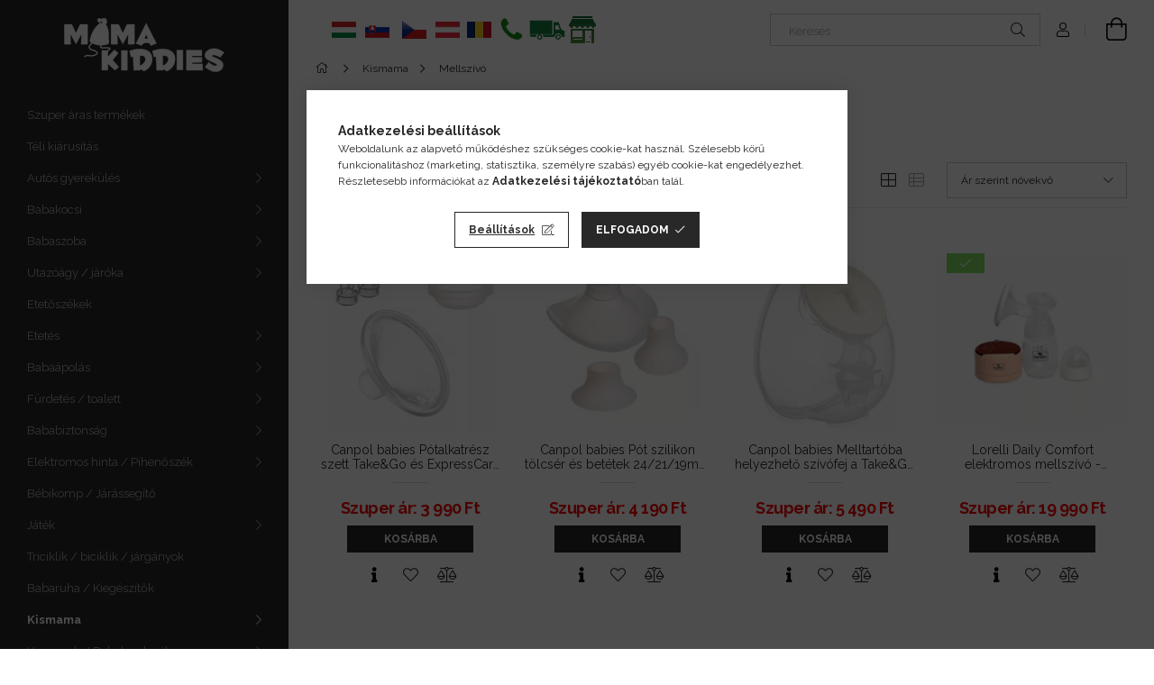

--- FILE ---
content_type: text/html; charset=UTF-8
request_url: https://www.mamakiddiesoutlet.hu/mellszivo
body_size: 29933
content:
<!DOCTYPE html>
<html lang="hu">
<head>
    <meta charset="utf-8">
<meta name="description" content="Mellszívó, Kismama, Babakocsik, biztonsági babaülések, bababútorok, utazóágyak akcióban a mamakiddies től!">
<meta name="robots" content="index, follow">
<meta http-equiv="X-UA-Compatible" content="IE=Edge">
<meta property="og:site_name" content="MamaKiddies" />
<meta property="og:title" content="Mellszívó - Kismama - Babakocsik, biztonsági babaülések, bab">
<meta property="og:description" content="Mellszívó, Kismama, Babakocsik, biztonsági babaülések, bababútorok, utazóágyak akcióban a mamakiddies től!">
<meta property="og:type" content="website">
<meta property="og:url" content="https://www.mamakiddiesoutlet.hu/mellszivo">
<meta name="facebook-domain-verification" content="jce3ndxl2dilujis460lnyxcz0fwis">
<meta name="google-site-verification" content="86-JXwglyuMmfmxP3VomtlrrE71y8dwVmnRtA_XU6WA">
<meta name="dc.title" content="Mellszívó - Kismama - Babakocsik, biztonsági babaülések, bab">
<meta name="dc.description" content="Mellszívó, Kismama, Babakocsik, biztonsági babaülések, bababútorok, utazóágyak akcióban a mamakiddies től!">
<meta name="dc.publisher" content="MamaKiddies">
<meta name="dc.language" content="hu">
<meta name="mobile-web-app-capable" content="yes">
<meta name="apple-mobile-web-app-capable" content="yes">
<meta name="MobileOptimized" content="320">
<meta name="HandheldFriendly" content="true">

<title>Mellszívó - Kismama - Babakocsik, biztonsági babaülések, bab</title>


<script>
var service_type="shop";
var shop_url_main="https://www.mamakiddiesoutlet.hu";
var actual_lang="hu";
var money_len="0";
var money_thousend=" ";
var money_dec=",";
var shop_id=76258;
var unas_design_url="https:"+"/"+"/"+"www.mamakiddiesoutlet.hu"+"/"+"!common_design"+"/"+"custom"+"/"+"mamakiddies.unas.hu"+"/";
var unas_design_code='0';
var unas_base_design_code='1900';
var unas_design_ver=4;
var unas_design_subver=0;
var unas_shop_url='https://www.mamakiddiesoutlet.hu';
var responsive="yes";
var config_plus=new Array();
config_plus['money_type']='Ft';
config_plus['money_type_display']='Ft';
var lang_text=new Array();

var UNAS = UNAS || {};
UNAS.shop={"base_url":'https://www.mamakiddiesoutlet.hu',"domain":'www.mamakiddiesoutlet.hu',"username":'mamakiddies.unas.hu',"id":76258,"lang":'hu',"currency_type":'Ft',"currency_code":'HUF',"currency_rate":'1',"currency_length":0,"base_currency_length":0,"canonical_url":'https://www.mamakiddiesoutlet.hu/mellszivo'};
UNAS.design={"code":'0',"page":'product_list'};
UNAS.api_auth="3486035cc93314a3bd44b2b8c26b7366";
UNAS.customer={"email":'',"id":0,"group_id":0,"without_registration":0};
UNAS.shop["category_id"]="814785";
UNAS.shop["only_private_customer_can_purchase"] = false;
 

UNAS.text = {
    "button_overlay_close": `Bezár`,
    "popup_window": `Felugró ablak`,
    "list": `lista`,
    "updating_in_progress": `frissítés folyamatban`,
    "updated": `frissítve`,
    "is_opened": `megnyitva`,
    "is_closed": `bezárva`,
    "deleted": `törölve`,
    "consent_granted": `hozzájárulás megadva`,
    "consent_rejected": `hozzájárulás elutasítva`,
    "field_is_incorrect": `mező hibás`,
    "error_title": `Hiba!`,
    "product_variants": `termék változatok`,
    "product_added_to_cart": `A termék a kosárba került`,
    "product_added_to_cart_with_qty_problem": `A termékből csak [qty_added_to_cart] [qty_unit] került kosárba`,
    "product_removed_from_cart": `A termék törölve a kosárból`,
    "reg_title_name": `Név`,
    "reg_title_company_name": `Cégnév`,
    "number_of_items_in_cart": `Kosárban lévő tételek száma`,
    "cart_is_empty": `A kosár üres`,
    "cart_updated": `A kosár frissült`
};


UNAS.text["delete_from_compare"]= `Törlés összehasonlításból`;
UNAS.text["comparison"]= `Összehasonlítás`;

UNAS.text["delete_from_favourites"]= `Törlés a kedvencek közül`;
UNAS.text["add_to_favourites"]= `Kedvencekhez`;






window.lazySizesConfig=window.lazySizesConfig || {};
window.lazySizesConfig.loadMode=1;
window.lazySizesConfig.loadHidden=false;

window.dataLayer = window.dataLayer || [];
function gtag(){dataLayer.push(arguments)};
gtag('js', new Date());
</script>

<script src="https://www.mamakiddiesoutlet.hu/!common_packages/jquery/jquery-3.2.1.js?mod_time=1682493234"></script>
<script src="https://www.mamakiddiesoutlet.hu/!common_packages/jquery/plugins/migrate/migrate.js?mod_time=1682493234"></script>
<script src="https://www.mamakiddiesoutlet.hu/!common_packages/jquery/plugins/autocomplete/autocomplete.js?mod_time=1751447087"></script>
<script src="https://www.mamakiddiesoutlet.hu/!common_packages/jquery/plugins/tools/overlay/overlay.js?mod_time=1759905184"></script>
<script src="https://www.mamakiddiesoutlet.hu/!common_packages/jquery/plugins/tools/toolbox/toolbox.expose.js?mod_time=1725518406"></script>
<script src="https://www.mamakiddiesoutlet.hu/!common_packages/jquery/plugins/lazysizes/lazysizes.min.js?mod_time=1682493234"></script>
<script src="https://www.mamakiddiesoutlet.hu/!common_packages/jquery/plugins/lazysizes/plugins/bgset/ls.bgset.min.js?mod_time=1753337301"></script>
<script src="https://www.mamakiddiesoutlet.hu/!common_packages/jquery/own/shop_common/exploded/common.js?mod_time=1764831093"></script>
<script src="https://www.mamakiddiesoutlet.hu/!common_packages/jquery/own/shop_common/exploded/common_overlay.js?mod_time=1759905184"></script>
<script src="https://www.mamakiddiesoutlet.hu/!common_packages/jquery/own/shop_common/exploded/common_shop_popup.js?mod_time=1759905184"></script>
<script src="https://www.mamakiddiesoutlet.hu/!common_packages/jquery/own/shop_common/exploded/page_product_list.js?mod_time=1725525526"></script>
<script src="https://www.mamakiddiesoutlet.hu/!common_packages/jquery/own/shop_common/exploded/function_favourites.js?mod_time=1725525526"></script>
<script src="https://www.mamakiddiesoutlet.hu/!common_packages/jquery/own/shop_common/exploded/function_compare.js?mod_time=1751447087"></script>
<script src="https://www.mamakiddiesoutlet.hu/!common_packages/jquery/own/shop_common/exploded/function_recommend.js?mod_time=1751447087"></script>
<script src="https://www.mamakiddiesoutlet.hu/!common_packages/jquery/own/shop_common/exploded/function_product_print.js?mod_time=1725525526"></script>
<script src="https://www.mamakiddiesoutlet.hu/!common_packages/jquery/own/shop_common/exploded/function_param_filter.js?mod_time=1764233414"></script>
<script src="https://www.mamakiddiesoutlet.hu/!common_packages/jquery/plugins/hoverintent/hoverintent.js?mod_time=1682493234"></script>
<script src="https://www.mamakiddiesoutlet.hu/!common_packages/jquery/own/shop_tooltip/shop_tooltip.js?mod_time=1759905184"></script>
<script src="https://www.mamakiddiesoutlet.hu/!common_packages/jquery/plugins/perfectscrollbar/perfect-scrollbar-1.4.0/perfect-scrollbar.min.js?mod_time=1682493234"></script>
<script src="https://www.mamakiddiesoutlet.hu/!common_packages/jquery/plugins/swiper/swiper-bundle.min.js?mod_time=1682493234"></script>
<script src="https://www.mamakiddiesoutlet.hu/!common_packages/jquery/plugins/toastr/toastr.min.js?mod_time=1682493234"></script>
<script src="https://www.mamakiddiesoutlet.hu/!common_packages/jquery/plugins/tippy/popper-2.4.4.min.js?mod_time=1682493234"></script>
<script src="https://www.mamakiddiesoutlet.hu/!common_packages/jquery/plugins/tippy/tippy-bundle.umd.min.js?mod_time=1682493234"></script>
<script src="https://www.mamakiddiesoutlet.hu/!common_design/custom/mamakiddies.unas.hu//main.js?mod_time=1743169584"></script>

<link href="https://www.mamakiddiesoutlet.hu/temp/shop_76258_92520a8a3ce6218de0624af3cb5973aa.css?mod_time=1769007698" rel="stylesheet" type="text/css">

<link href="https://www.mamakiddiesoutlet.hu/mellszivo" rel="canonical">
<link rel='alternate' hreflang='hu' href='https://www.mamakiddiesoutlet.hu/mellszivo' />
<link rel='alternate' hreflang='sk' href='https://www.mamakiddiesoutlet.hu/sk/Odsavacky-mlieka_' />
<link rel='alternate' hreflang='cs' href='https://www.kocarkysnu.cz/odsavacky-mleka' />
<link rel='alternate' hreflang='ro' href='https://www.carutdevis.ro/pompa-san' />
<link rel='alternate' hreflang='pl' href='https://www.mamakiddiesoutlet.hu/pl/spl/814785/Mellszivo' />
<link href="https://www.mamakiddiesoutlet.hu/shop_ordered/76258/design_pic/favicon.ico" rel="shortcut icon">
<script>
        var google_consent=1;
    
        gtag('consent', 'default', {
           'ad_storage': 'granted',
           'ad_user_data': 'granted',
           'ad_personalization': 'granted',
           'analytics_storage': 'granted',
           'functionality_storage': 'granted',
           'personalization_storage': 'granted',
           'security_storage': 'granted'
        });

    
        gtag('consent', 'update', {
           'ad_storage': 'granted',
           'ad_user_data': 'granted',
           'ad_personalization': 'granted',
           'analytics_storage': 'granted',
           'functionality_storage': 'granted',
           'personalization_storage': 'granted',
           'security_storage': 'granted'
        });

        </script>
        <script>
    var google_analytics=1;

            gtag('event', 'view_item_list', {
              "currency": "HUF",
              "items": [
                                        {
                          "item_id": "12-214",
                          "item_name": "  Canpol babies Pótalkatrész szett Take&Go és ExpressCare mellszívókhoz 4db",
                                                    "item_category": "Kismama/Mellszívó",                          "price": '3990',
                          "list_position": 1,
                          "list_name": 'Kismama/Mellszívó'
                      }
                    ,                      {
                          "item_id": "20-108",
                          "item_name": "  Canpol babies Pót szilikon tölcsér és betétek 24/21/19mm a Hands-Free mellszívóhoz",
                                                    "item_category": "Kismama/Mellszívó",                          "price": '4190',
                          "list_position": 2,
                          "list_name": 'Kismama/Mellszívó'
                      }
                    ,                      {
                          "item_id": "12-219",
                          "item_name": "  Canpol babies Melltartóba helyezhető szívófej a Take&Go és ExpressCare mellszívókhoz",
                                                    "item_category": "Kismama/Mellszívó",                          "price": '5490',
                          "list_position": 3,
                          "list_name": 'Kismama/Mellszívó'
                      }
                    ,                      {
                          "item_id": "33905",
                          "item_name": "Lorelli Daily Comfort elektromos mellszívó - rózsaszín",
                                                    "item_category": "Kismama/Mellszívó",                          "price": '19990',
                          "list_position": 4,
                          "list_name": 'Kismama/Mellszívó'
                      }
                    ,                      {
                          "item_id": "55042909",
                          "item_name": "BabyBruin elektromos okos mellszívó",
                                                    "item_category": "Kismama/Mellszívó",                          "price": '30590',
                          "list_position": 5,
                          "list_name": 'Kismama/Mellszívó'
                      }
                    ,                      {
                          "item_id": "12-211",
                          "item_name": "Canpol babies Take&Go Hordozható elektromos mellszívó",
                                                    "item_category": "Kismama/Mellszívó",                          "price": '30990',
                          "list_position": 6,
                          "list_name": 'Kismama/Mellszívó'
                      }
                    ,                      {
                          "item_id": "12-212",
                          "item_name": "  Canpol babies ExpressCare Dupla elektromos mellszívó 2az1ben elektromos orrszívóval",
                                                    "item_category": "Kismama/Mellszívó",                          "price": '42090',
                          "list_position": 7,
                          "list_name": 'Kismama/Mellszívó'
                      }
                                  ],
              'non_interaction': true
        });
           </script>
   <script async src="https://www.googletagmanager.com/gtag/js?id=AW-996516406"></script>        <script>
        gtag('config', 'AW-996516406',{'allow_enhanced_conversions':true});
                </script>
            <script>
        var google_ads=1;

                gtag('event','remarketing', {
            'ecomm_pagetype': 'category',
            'ecomm_prodid': ["12-214","20-108","12-219","33905","55042909","12-211","12-212"]        });
            </script>
        <!-- Google Tag Manager -->
    <script>(function(w,d,s,l,i){w[l]=w[l]||[];w[l].push({'gtm.start':
            new Date().getTime(),event:'gtm.js'});var f=d.getElementsByTagName(s)[0],
            j=d.createElement(s),dl=l!='dataLayer'?'&l='+l:'';j.async=true;j.src=
            'https://www.googletagmanager.com/gtm.js?id='+i+dl;f.parentNode.insertBefore(j,f);
        })(window,document,'script','dataLayer','GTM-MFKFV4F');</script>
    <!-- End Google Tag Manager -->

    
    <script>
    var facebook_pixel=1;
    /* <![CDATA[ */
        !function(f,b,e,v,n,t,s){if(f.fbq)return;n=f.fbq=function(){n.callMethod?
            n.callMethod.apply(n,arguments):n.queue.push(arguments)};if(!f._fbq)f._fbq=n;
            n.push=n;n.loaded=!0;n.version='2.0';n.queue=[];t=b.createElement(e);t.async=!0;
            t.src=v;s=b.getElementsByTagName(e)[0];s.parentNode.insertBefore(t,s)}(window,
                document,'script','//connect.facebook.net/en_US/fbevents.js');

        fbq('init', '624073997794652');
                fbq('track', 'PageView', {}, {eventID:'PageView.aXDvY-4mYfHn3IlOI3_iXQAAPAI'});
        
        $(document).ready(function() {
            $(document).on("addToCart", function(event, product_array){
                facebook_event('AddToCart',{
					content_name: product_array.name,
					content_category: product_array.category,
					content_ids: [product_array.sku],
					contents: [{'id': product_array.sku, 'quantity': product_array.qty}],
					content_type: 'product',
					value: product_array.price,
					currency: 'HUF'
				}, {eventID:'AddToCart.' + product_array.event_id});
            });

            $(document).on("addToFavourites", function(event, product_array){
                facebook_event('AddToWishlist', {
                    content_ids: [product_array.sku],
                    content_type: 'product'
                }, {eventID:'AddToFavourites.' + product_array.event_id});
            });
        });

    /* ]]> */
    </script>

<meta name="google-site-verification" content="LdO4SyQmOap4slAxwVMV8xONg5wjF1iwqirGD8fztiA">
<meta name="google-site-verification" content="BAlh_MjhhgEJzoGZ44UpDdSMyiGWvW2-nMkud24T7RE">

    <meta content="width=device-width, initial-scale=1.0" name="viewport" />
	<link rel="preload" href="https://www.mamakiddiesoutlet.hu/!common_design/own/fonts/1800/customicons/custom-icons.woff2" as="font" type="font/woff2" crossorigin>
	<link rel="preload" href="https://www.mamakiddiesoutlet.hu/!common_design/own/fonts/1800/customicons/custom-icons.woff" as="font" type="font/woff" crossorigin>
    <link rel="preconnect" href="https://fonts.gstatic.com">
    <link rel="stylesheet" href="https://fonts.googleapis.com/css2?family=Raleway:wght@400;700&display=swap">

    
    
    
    
    
    
    
    
    
    



                                       <style>
                .banner_start_big-wrapper .swiper-slide {
                    padding-top: calc(100%);
                }
                 @media (max-width: 991.98px){ .banner_start_big-wrapper .swiper-slide { padding-top: calc(100%);}}                  @media (max-width: 767.98px){ .banner_start_big-wrapper .swiper-slide { padding-top: calc(100%);}}                  @media (max-width: 575.98px){ .banner_start_big-wrapper .swiper-slide { padding-top: calc(100%);}}                 </style>

                                                                    <link rel="preload" media="(max-width: 575.98px)" imagesrcset="https://www.mamakiddiesoutlet.hu/!common_design/custom/mamakiddies.unas.hu/element/layout_hu_banner_start_big-755_1_small.webp?time=1768395962 1x, https://www.mamakiddiesoutlet.hu/!common_design/custom/mamakiddies.unas.hu/element/layout_hu_banner_start_big-755_1_small_retina.webp?time=1768395962 2x" href="https://www.mamakiddiesoutlet.hu/!common_design/custom/mamakiddies.unas.hu/element/layout_hu_banner_start_big-755_1_small.webp?time=1768395962" as="image">
                                                    <link rel="preload" media="(min-width: 576px) and (max-width: 767.98px)" imagesrcset="https://www.mamakiddiesoutlet.hu/shop_pic.php?data=[base64]&time=1768395962 1x, https://www.mamakiddiesoutlet.hu/shop_pic.php?data=[base64]%3D&time=1768395962 2x" href="https://www.mamakiddiesoutlet.hu/shop_pic.php?data=[base64]&time=1768395962" as="image">
                                                    <link rel="preload" media="(min-width: 768px) and (max-width: 991.98px)" imagesrcset="https://www.mamakiddiesoutlet.hu/shop_pic.php?data=[base64]%3D%3D&time=1768395962 1x, https://www.mamakiddiesoutlet.hu/shop_pic.php?data=[base64]&time=1768395962 2x" href="https://www.mamakiddiesoutlet.hu/shop_pic.php?data=[base64]%3D%3D&time=1768395962" as="image">
                                                    <link rel="preload" media="(min-width: 992px)" imagesrcset="https://www.mamakiddiesoutlet.hu/!common_design/custom/mamakiddies.unas.hu/element/layout_hu_banner_start_big-755_1_default.webp?time=1768395962 1x, https://www.mamakiddiesoutlet.hu/!common_design/custom/mamakiddies.unas.hu/element/layout_hu_banner_start_big-755_1_default_retina.webp?time=1768395962 2x" href="https://www.mamakiddiesoutlet.hu/!common_design/custom/mamakiddies.unas.hu/element/layout_hu_banner_start_big-755_1_default.webp?time=1768395962" as="image">
                                        
    
    


                                            <style>
                 .start_item_1-wrapper {padding-top: calc(52.9801324503%);}
                  @media (max-width: 991.98px){ .start_item_1-wrapper { padding-top: calc(52.9801324503%);}}                   @media (max-width: 767.98px){ .start_item_1-wrapper { padding-top: calc(52.9801324503%);}}                   @media (max-width: 575.98px){ .start_item_1-wrapper { padding-top: calc(52.9801324503%);}}                  </style>
                           
    


                                            <style>
                 .start_item_2-wrapper {padding-top: calc(52.9801324503%);}
                  @media (max-width: 991.98px){ .start_item_2-wrapper { padding-top: calc(52.9801324503%);}}                   @media (max-width: 767.98px){ .start_item_2-wrapper { padding-top: calc(52.9801324503%);}}                   @media (max-width: 575.98px){ .start_item_2-wrapper { padding-top: calc(52.9801324503%);}}                  </style>
                           
    
    
    
    
    
</head>






<body class='design_ver4' id="ud_shop_art">
    <!-- Google Tag Manager (noscript) -->
    <noscript><iframe src="https://www.googletagmanager.com/ns.html?id=GTM-MFKFV4F"
                      height="0" width="0" style="display:none;visibility:hidden"></iframe></noscript>
    <!-- End Google Tag Manager (noscript) -->
    <div id="image_to_cart" style="display:none; position:absolute; z-index:100000;"></div>
<div class="overlay_common overlay_warning" id="overlay_cart_add"></div>
<script>$(document).ready(function(){ overlay_init("cart_add",{"onBeforeLoad":false}); });</script>
<div class="overlay_common overlay_dialog" id="overlay_save_filter"></div>
<script>$(document).ready(function(){ overlay_init("save_filter",{"closeOnEsc":true,"closeOnClick":true}); });</script>
<div id="overlay_login_outer"></div>	
	<script>
	$(document).ready(function(){
	    var login_redir_init="";

		$("#overlay_login_outer").overlay({
			onBeforeLoad: function() {
                var login_redir_temp=login_redir_init;
                if (login_redir_act!="") {
                    login_redir_temp=login_redir_act;
                    login_redir_act="";
                }

									$.ajax({
						type: "GET",
						async: true,
						url: "https://www.mamakiddiesoutlet.hu/shop_ajax/ajax_popup_login.php",
						data: {
							shop_id:"76258",
							lang_master:"hu",
                            login_redir:login_redir_temp,
							explicit:"ok",
							get_ajax:"1"
						},
						success: function(data){
							$("#overlay_login_outer").html(data);
							if (unas_design_ver >= 5) $("#overlay_login_outer").modal('show');
							$('#overlay_login1 input[name=shop_pass_login]').keypress(function(e) {
								var code = e.keyCode ? e.keyCode : e.which;
								if(code.toString() == 13) {		
									document.form_login_overlay.submit();		
								}	
							});	
						}
					});
								},
			top: 50,
			mask: {
	color: "#000000",
	loadSpeed: 200,
	maskId: "exposeMaskOverlay",
	opacity: 0.7
},
			closeOnClick: (config_plus['overlay_close_on_click_forced'] === 1),
			onClose: function(event, overlayIndex) {
				$("#login_redir").val("");
			},
			load: false
		});
		
			});
	function overlay_login() {
		$(document).ready(function(){
			$("#overlay_login_outer").overlay().load();
		});
	}
	function overlay_login_remind() {
        if (unas_design_ver >= 5) {
            $("#overlay_remind").overlay().load();
        } else {
            $(document).ready(function () {
                $("#overlay_login_outer").overlay().close();
                setTimeout('$("#overlay_remind").overlay().load();', 250);
            });
        }
	}

    var login_redir_act="";
    function overlay_login_redir(redir) {
        login_redir_act=redir;
        $("#overlay_login_outer").overlay().load();
    }
	</script>  
	<div class="overlay_common overlay_info" id="overlay_remind"></div>
<script>$(document).ready(function(){ overlay_init("remind",[]); });</script>

	<script>
    	function overlay_login_error_remind() {
		$(document).ready(function(){
			load_login=0;
			$("#overlay_error").overlay().close();
			setTimeout('$("#overlay_remind").overlay().load();', 250);	
		});
	}
	</script>  
	<div class="overlay_common overlay_info" id="overlay_newsletter"></div>
<script>$(document).ready(function(){ overlay_init("newsletter",[]); });</script>

<script>
function overlay_newsletter() {
    $(document).ready(function(){
        $("#overlay_newsletter").overlay().load();
    });
}
</script>
<div class="overlay_common overlay_error" id="overlay_script"></div>
<script>$(document).ready(function(){ overlay_init("script",[]); });</script>
    <script>
    $(document).ready(function() {
        $.ajax({
            type: "GET",
            url: "https://www.mamakiddiesoutlet.hu/shop_ajax/ajax_stat.php",
            data: {master_shop_id:"76258",get_ajax:"1"}
        });
    });
    </script>
    

<div id="container" class="page_shop_art_814785 position-relative d-flex">
    <div class="col-fix-custom-1 side-dropdown" data-content-for=".side-btn, .filter-btn" data-content-direction="left">
        <section class="main-left">
            <div class="main-left__inner h-100">
                <button class="main-left__close-btn btn-close d-xl-none" data-btn-for=".side-dropdown" type="button"></button>
                <div class="main-left__content d-flex flex-column">
                    <header class="main-left__header">
                        


        <div id="header_logo_img" class="js-element logo d-none d-xl-block mb-5 px-5" data-element-name="header_logo">
                                    <a href="https://www.mamakiddiesoutlet.hu/">                <picture>
                    <source srcset="                                    https://www.mamakiddiesoutlet.hu/!common_design/custom/mamakiddies.unas.hu/element/layout_hu_header_logo-260x60_1_small.png?time=1652683302 260w,
                                    https://www.mamakiddiesoutlet.hu/!common_design/custom/mamakiddies.unas.hu/element/layout_hu_header_logo-260x60_1_small_retina.png?time=1652683302 260w,                                                                        https://www.mamakiddiesoutlet.hu/!common_design/custom/mamakiddies.unas.hu/element/layout_hu_header_logo-260x60_1_default.png?time=1652683302 260w,
                                    https://www.mamakiddiesoutlet.hu/!common_design/custom/mamakiddies.unas.hu/element/layout_hu_header_logo-260x60_1_default_retina.png?time=1652683302 260w                                    "
                            sizes="(max-width: 575.98px) 260px, 260px"
                    >
                    <img src="https://www.mamakiddiesoutlet.hu/!common_design/custom/mamakiddies.unas.hu/element/layout_hu_header_logo-260x60_1_default.png?time=1652683302"
                         alt="MamaKiddies"
                    >
                </picture>
                </a>                        </div>
    
                    </header>
                    <div class="box_container main-menus">
                        <div class="box">
                            <div class="box__content main-menus__content js-main-menus-content has-maxheight is-active">
                                    <ul class="cat-menus level-0" data-level="cat-level-0">
                    <li class='cat-menu is-spec-item js-cat-menu-akcio' data-id="akcio">

            <span class="cat-menu__name">
                <a class='cat-menu__link' href='https://www.mamakiddiesoutlet.hu/shop_artspec.php?artspec=1' >                Szuper áras termékek                </a>            </span>

                    </li>
                    <li class='cat-menu js-cat-menu-317218' data-id="317218">

            <span class="cat-menu__name">
                <a class='cat-menu__link' href='https://www.mamakiddiesoutlet.hu/szuper-ajanlatok' >                Téli kiárusítás                </a>            </span>

                    </li>
                    <li class='cat-menu has-child js-cat-menu-746359' data-id="746359">

            <span class="cat-menu__name">
                                Autós gyerekülés                            </span>

                            





            <div class="cat-menu__sublist js-sublist level-1 ">
            <div class="sublist-inner js-sublist-inner ps__child--consume">
                <button type="button" class="sublist__back-btn btn-back js-cat-back-btn" aria-label="Vissza"></button>
                <button type="button" class="sublist__close-btn btn-close js-menus-close-btn" aria-label="Bezár"></button>
                <div class="cat-menu__sublist-inner d-flex flex-column">
                    <div class="flex-grow-1">
                        <div class="cat_menu__parent-img-wrapper js-parent-img-wrapper">
                                                        <a class="cat-parent-img-link" href="https://www.mamakiddiesoutlet.hu/sct/746359/Autos-gyerekules">
                                <div class="lazy-img-wrapper">
                                    <img class="lazy-img lazyload js-parent-img" src="https://www.mamakiddiesoutlet.hu/main_pic/space.gif" data-src="https://www.mamakiddiesoutlet.hu/img/76258/catpic_746359/240x240,r/746359.webp?time=1741786278" data-src-orig="https://www.mamakiddiesoutlet.hu/img/76258/catpic_746359/240x240,r/746359.webp?time=1741786278" data-srcset="https://www.mamakiddiesoutlet.hu/img/76258/catpic_746359/456x456,r/746359.webp?time=1741786278 1.9x" data-srcset-orig="https://www.mamakiddiesoutlet.hu/img/76258/catpic_746359/456x456,r/746359.webp?time=1741786278 1.9x">
                                    <div class="loading-spinner"></div>
                                </div>
                            </a>
                                                    </div>
                        <a class="cat-parent-url font-l" href="https://www.mamakiddiesoutlet.hu/sct/746359/Autos-gyerekules">Autós gyerekülés</a>
                        <ul class="cat-menus level-1 mb-5" data-level="cat-level-1">
                                                            <li class="cat-menu js-cat-menu-505930" data-id="505930">

                                    <span class="cat-menu__name" data-img-url="https://www.mamakiddiesoutlet.hu/img/76258/catpic_505930/240x240,r/505930.webp?time=1718015773" data-retina-img-url="https://www.mamakiddiesoutlet.hu/img/76258/catpic_505930/480x480,r/505930.webp?time=1718015773 2x">
                                        <a class="cat-menu__link" href="https://www.mamakiddiesoutlet.hu/Biztonsagi-autos-gyerekulesek_" >                                        Biztonsági autós gyerekülések                                         </a>                                    </span>

                                                                    </li>
                                                            <li class="cat-menu js-cat-menu-742427" data-id="742427">

                                    <span class="cat-menu__name" data-img-url="https://www.mamakiddiesoutlet.hu/img/76258/catpic_742427/240x240,r/742427.webp?time=1718015930" data-retina-img-url="https://www.mamakiddiesoutlet.hu/img/76258/catpic_742427/480x480,r/742427.webp?time=1718015930 2x">
                                        <a class="cat-menu__link" href="https://www.mamakiddiesoutlet.hu/utazasi-kiegeszito-baba" >                                        Utazási kiegészítő                                         </a>                                    </span>

                                                                    </li>
                                                            <li class="cat-menu js-cat-menu-942372" data-id="942372">

                                    <span class="cat-menu__name" data-img-url="https://www.mamakiddiesoutlet.hu/img/76258/catpic_942372/240x240,r/942372.webp?time=1523957857">
                                        <a class="cat-menu__link" href="https://www.mamakiddiesoutlet.hu/utazo-jatek-baba" >                                        Utazó játék / Kiegészítő                                        </a>                                    </span>

                                                                    </li>
                                                        <li class="cat-menu">
                                <a class="cat-menu__link cat-menu__all-cat" href="https://www.mamakiddiesoutlet.hu/sct/746359/Autos-gyerekules">Összes termék a kategóriában</a>
                            </li>
                        </ul>
                    </div>
                                    </div>
            </div>
        </div>
    

                    </li>
                    <li class='cat-menu has-child js-cat-menu-576770' data-id="576770">

            <span class="cat-menu__name">
                                Babakocsi                            </span>

                            





            <div class="cat-menu__sublist js-sublist level-1 ">
            <div class="sublist-inner js-sublist-inner ps__child--consume">
                <button type="button" class="sublist__back-btn btn-back js-cat-back-btn" aria-label="Vissza"></button>
                <button type="button" class="sublist__close-btn btn-close js-menus-close-btn" aria-label="Bezár"></button>
                <div class="cat-menu__sublist-inner d-flex flex-column">
                    <div class="flex-grow-1">
                        <div class="cat_menu__parent-img-wrapper js-parent-img-wrapper">
                                                        <a class="cat-parent-img-link" href="https://www.mamakiddiesoutlet.hu/babakocsi">
                                <div class="lazy-img-wrapper">
                                    <img class="lazy-img lazyload js-parent-img" src="https://www.mamakiddiesoutlet.hu/main_pic/space.gif" data-src="https://www.mamakiddiesoutlet.hu/img/76258/catpic_576770/240x240,r/576770.webp?time=1741786391" data-src-orig="https://www.mamakiddiesoutlet.hu/img/76258/catpic_576770/240x240,r/576770.webp?time=1741786391" data-srcset="https://www.mamakiddiesoutlet.hu/img/76258/catpic_576770/480x480,r/576770.webp?time=1741786391 2x" data-srcset-orig="https://www.mamakiddiesoutlet.hu/img/76258/catpic_576770/480x480,r/576770.webp?time=1741786391 2x">
                                    <div class="loading-spinner"></div>
                                </div>
                            </a>
                                                    </div>
                        <a class="cat-parent-url font-l" href="https://www.mamakiddiesoutlet.hu/babakocsi">Babakocsi</a>
                        <ul class="cat-menus level-1 mb-5" data-level="cat-level-1">
                                                            <li class="cat-menu js-cat-menu-489270" data-id="489270">

                                    <span class="cat-menu__name" data-img-url="https://www.mamakiddiesoutlet.hu/img/76258/catpic_489270/240x240,r/489270.webp?time=1741786616" data-retina-img-url="https://www.mamakiddiesoutlet.hu/img/76258/catpic_489270/480x480,r/489270.webp?time=1741786616 2x">
                                        <a class="cat-menu__link" href="https://www.mamakiddiesoutlet.hu/sport-babakocsi" >                                        Sport babakocsi                                        </a>                                    </span>

                                                                    </li>
                                                            <li class="cat-menu js-cat-menu-395525" data-id="395525">

                                    <span class="cat-menu__name" data-img-url="https://www.mamakiddiesoutlet.hu/img/76258/catpic_395525/240x240,r/395525.webp?time=1718015409" data-retina-img-url="https://www.mamakiddiesoutlet.hu/img/76258/catpic_395525/480x480,r/395525.webp?time=1718015409 2x">
                                        <a class="cat-menu__link" href="https://www.mamakiddiesoutlet.hu/multifunkcios-babakocsi" >                                        Multifunkciós babakocsi                                        </a>                                    </span>

                                                                    </li>
                                                            <li class="cat-menu js-cat-menu-896072" data-id="896072">

                                    <span class="cat-menu__name" data-img-url="https://www.mamakiddiesoutlet.hu/img/76258/catpic_896072/240x240,r/896072.webp?time=1718015540" data-retina-img-url="https://www.mamakiddiesoutlet.hu/img/76258/catpic_896072/480x480,r/896072.webp?time=1718015540 2x">
                                        <a class="cat-menu__link" href="https://www.mamakiddiesoutlet.hu/iker-babakocsi" >                                        Iker babakocsi                                        </a>                                    </span>

                                                                    </li>
                                                            <li class="cat-menu js-cat-menu-960291" data-id="960291">

                                    <span class="cat-menu__name" data-img-url="https://www.mamakiddiesoutlet.hu/img/76258/catpic_960291/240x240,r/960291.webp?time=1524827565">
                                        <a class="cat-menu__link" href="https://www.mamakiddiesoutlet.hu/pelenkazo-taska-esernyo" >                                        Pelenkázó táska / esernyő                                        </a>                                    </span>

                                                                    </li>
                                                            <li class="cat-menu js-cat-menu-101756" data-id="101756">

                                    <span class="cat-menu__name" data-img-url="https://www.mamakiddiesoutlet.hu/img/76258/catpic_101756/240x240,r/101756.webp?time=1523957258">
                                        <a class="cat-menu__link" href="https://www.mamakiddiesoutlet.hu/babakocsi-jatek" >                                        Babakocsi játék                                        </a>                                    </span>

                                                                    </li>
                                                            <li class="cat-menu js-cat-menu-550937" data-id="550937">

                                    <span class="cat-menu__name" data-img-url="https://www.mamakiddiesoutlet.hu/img/76258/catpic_550937/240x240,r/550937.webp?time=1523957351">
                                        <a class="cat-menu__link" href="https://www.mamakiddiesoutlet.hu/testverfellepo" >                                        Testvérfellépő                                        </a>                                    </span>

                                                                    </li>
                                                            <li class="cat-menu js-cat-menu-457041" data-id="457041">

                                    <span class="cat-menu__name" data-img-url="https://www.mamakiddiesoutlet.hu/img/76258/catpic_457041/240x240,r/457041.webp?time=1523957426">
                                        <a class="cat-menu__link" href="https://www.mamakiddiesoutlet.hu/babakocsi-kiegesztok_" >                                        Babakocsi kiegészítők                                         </a>                                    </span>

                                                                    </li>
                                                        <li class="cat-menu">
                                <a class="cat-menu__link cat-menu__all-cat" href="https://www.mamakiddiesoutlet.hu/babakocsi">Összes termék a kategóriában</a>
                            </li>
                        </ul>
                    </div>
                                    </div>
            </div>
        </div>
    

                    </li>
                    <li class='cat-menu has-child js-cat-menu-893918' data-id="893918">

            <span class="cat-menu__name">
                                Babaszoba                            </span>

                            





            <div class="cat-menu__sublist js-sublist level-1 ">
            <div class="sublist-inner js-sublist-inner ps__child--consume">
                <button type="button" class="sublist__back-btn btn-back js-cat-back-btn" aria-label="Vissza"></button>
                <button type="button" class="sublist__close-btn btn-close js-menus-close-btn" aria-label="Bezár"></button>
                <div class="cat-menu__sublist-inner d-flex flex-column">
                    <div class="flex-grow-1">
                        <div class="cat_menu__parent-img-wrapper js-parent-img-wrapper">
                                                        <a class="cat-parent-img-link" href="https://www.mamakiddiesoutlet.hu/babaszoba">
                                <div class="lazy-img-wrapper">
                                    <img class="lazy-img lazyload js-parent-img" src="https://www.mamakiddiesoutlet.hu/main_pic/space.gif" data-src="https://www.mamakiddiesoutlet.hu/img/76258/catpic_893918/240x240,r/893918.webp?time=1517316680" data-src-orig="https://www.mamakiddiesoutlet.hu/img/76258/catpic_893918/240x240,r/893918.webp?time=1517316680">
                                    <div class="loading-spinner"></div>
                                </div>
                            </a>
                                                    </div>
                        <a class="cat-parent-url font-l" href="https://www.mamakiddiesoutlet.hu/babaszoba">Babaszoba</a>
                        <ul class="cat-menus level-1 mb-5" data-level="cat-level-1">
                                                            <li class="cat-menu js-cat-menu-122547" data-id="122547">

                                    <span class="cat-menu__name" data-img-url="https://www.mamakiddiesoutlet.hu/img/76258/catpic_122547/240x240,r/122547.webp?time=1524827205">
                                        <a class="cat-menu__link" href="https://www.mamakiddiesoutlet.hu/baba-kisagy" >                                        Kiságy                                        </a>                                    </span>

                                                                    </li>
                                                            <li class="cat-menu js-cat-menu-960106" data-id="960106">

                                    <span class="cat-menu__name" data-img-url="https://www.mamakiddiesoutlet.hu/img/76258/catpic_960106/240x240,r/960106.webp?time=1524827213">
                                        <a class="cat-menu__link" href="https://www.mamakiddiesoutlet.hu/kombi-babaagy" >                                        Kombi kiságy                                        </a>                                    </span>

                                                                    </li>
                                                            <li class="cat-menu js-cat-menu-154146" data-id="154146">

                                    <span class="cat-menu__name" data-img-url="https://www.mamakiddiesoutlet.hu/img/76258/catpic_154146/240x240,r/154146.webp?time=1524827230">
                                        <a class="cat-menu__link" href="https://www.mamakiddiesoutlet.hu/pelenkazo-szekreny" >                                        Pelenkázó szekrény                                        </a>                                    </span>

                                                                    </li>
                                                            <li class="cat-menu js-cat-menu-214083" data-id="214083">

                                    <span class="cat-menu__name" data-img-url="https://www.mamakiddiesoutlet.hu/img/76258/catpic_214083/240x240,r/214083.webp?time=1588314331" data-retina-img-url="https://www.mamakiddiesoutlet.hu/img/76258/catpic_214083/432x432,r/214083.webp?time=1588314331 1.8x">
                                        <a class="cat-menu__link" href="https://www.mamakiddiesoutlet.hu/spl/214083/Babafeszek" >                                        Babafészek                                        </a>                                    </span>

                                                                    </li>
                                                            <li class="cat-menu js-cat-menu-385931" data-id="385931">

                                    <span class="cat-menu__name" data-img-url="https://www.mamakiddiesoutlet.hu/img/76258/catpic_385931/240x240,r/385931.webp?time=1524827245">
                                        <a class="cat-menu__link" href="https://www.mamakiddiesoutlet.hu/jatektarolo" >                                        Játéktároló                                        </a>                                    </span>

                                                                    </li>
                                                            <li class="cat-menu js-cat-menu-948842" data-id="948842">

                                    <span class="cat-menu__name" data-img-url="https://www.mamakiddiesoutlet.hu/img/76258/catpic_948842/240x240,r/948842.webp?time=1524827254">
                                        <a class="cat-menu__link" href="https://www.mamakiddiesoutlet.hu/pelenkazo-lap" >                                        Pelenkázó lap                                        </a>                                    </span>

                                                                    </li>
                                                            <li class="cat-menu js-cat-menu-583762" data-id="583762">

                                    <span class="cat-menu__name" data-img-url="https://www.mamakiddiesoutlet.hu/img/76258/catpic_583762/240x240,r/583762.webp?time=1524827264">
                                        <a class="cat-menu__link" href="https://www.mamakiddiesoutlet.hu/spl/583762/Matrac" >                                        Matrac                                        </a>                                    </span>

                                                                    </li>
                                                            <li class="cat-menu js-cat-menu-147842" data-id="147842">

                                    <span class="cat-menu__name" data-img-url="https://www.mamakiddiesoutlet.hu/img/76258/catpic_147842/240x240,r/147842.webp?time=1715165281">
                                        <a class="cat-menu__link" href="https://www.mamakiddiesoutlet.hu/spl/147842/Babafotelek" >                                        Babafotelek                                        </a>                                    </span>

                                                                    </li>
                                                            <li class="cat-menu js-cat-menu-822163" data-id="822163">

                                    <span class="cat-menu__name" data-img-url="https://www.mamakiddiesoutlet.hu/img/76258/catpic_822163/240x240,r/822163.webp?time=1524827287">
                                        <a class="cat-menu__link" href="https://www.mamakiddiesoutlet.hu/agynemu-lepedo" >                                        Ágyneműk, lepedők, zsebes tárolók                                        </a>                                    </span>

                                                                    </li>
                                                            <li class="cat-menu js-cat-menu-655598" data-id="655598">

                                    <span class="cat-menu__name" data-img-url="https://www.mamakiddiesoutlet.hu/img/76258/catpic_655598/240x240,r/655598.webp?time=1524827311">
                                        <a class="cat-menu__link" href="https://www.mamakiddiesoutlet.hu/spl/655598/Pled-Halozsak-Polya" >                                        Pléd / Hálózsák / Pólya                                        </a>                                    </span>

                                                                    </li>
                                                            <li class="cat-menu js-cat-menu-323114" data-id="323114">

                                    <span class="cat-menu__name" data-img-url="https://www.mamakiddiesoutlet.hu/img/76258/catpic_323114/240x240,r/323114.webp?time=1517317081">
                                        <a class="cat-menu__link" href="https://www.mamakiddiesoutlet.hu/szoptatos-parna" >                                        Szoptatós párna                                        </a>                                    </span>

                                                                    </li>
                                                            <li class="cat-menu js-cat-menu-621150" data-id="621150">

                                    <span class="cat-menu__name" data-img-url="https://www.mamakiddiesoutlet.hu/img/76258/catpic_621150/240x240,r/621150.webp?time=1524827342">
                                        <a class="cat-menu__link" href="https://www.mamakiddiesoutlet.hu/kisagyra-szerelheto-jatekok" >                                        Kiságyra szerelhető játékok                                        </a>                                    </span>

                                                                    </li>
                                                            <li class="cat-menu js-cat-menu-626618" data-id="626618">

                                    <span class="cat-menu__name" data-img-url="https://www.mamakiddiesoutlet.hu/img/76258/catpic_626618/240x240,r/626618.webp?time=1516265562">
                                        <a class="cat-menu__link" href="https://www.mamakiddiesoutlet.hu/spl/626618/Dekoracio-kiegeszitok" >                                        Dekoráció / kiegészítők                                        </a>                                    </span>

                                                                    </li>
                                                        <li class="cat-menu">
                                <a class="cat-menu__link cat-menu__all-cat" href="https://www.mamakiddiesoutlet.hu/babaszoba">Összes termék a kategóriában</a>
                            </li>
                        </ul>
                    </div>
                                    </div>
            </div>
        </div>
    

                    </li>
                    <li class='cat-menu has-child js-cat-menu-454998' data-id="454998">

            <span class="cat-menu__name">
                                Utazóágy / járóka                            </span>

                            





            <div class="cat-menu__sublist js-sublist level-1 ">
            <div class="sublist-inner js-sublist-inner ps__child--consume">
                <button type="button" class="sublist__back-btn btn-back js-cat-back-btn" aria-label="Vissza"></button>
                <button type="button" class="sublist__close-btn btn-close js-menus-close-btn" aria-label="Bezár"></button>
                <div class="cat-menu__sublist-inner d-flex flex-column">
                    <div class="flex-grow-1">
                        <div class="cat_menu__parent-img-wrapper js-parent-img-wrapper">
                                                        <a class="cat-parent-img-link" href="https://www.mamakiddiesoutlet.hu/utazoagy-jaroka">
                                <div class="lazy-img-wrapper">
                                    <img class="lazy-img lazyload js-parent-img" src="https://www.mamakiddiesoutlet.hu/main_pic/space.gif" data-src="https://www.mamakiddiesoutlet.hu/img/76258/catpic_454998/240x240,r/454998.webp?time=1718785046" data-src-orig="https://www.mamakiddiesoutlet.hu/img/76258/catpic_454998/240x240,r/454998.webp?time=1718785046" data-srcset="https://www.mamakiddiesoutlet.hu/img/76258/catpic_454998/480x480,r/454998.webp?time=1718785046 2x" data-srcset-orig="https://www.mamakiddiesoutlet.hu/img/76258/catpic_454998/480x480,r/454998.webp?time=1718785046 2x">
                                    <div class="loading-spinner"></div>
                                </div>
                            </a>
                                                    </div>
                        <a class="cat-parent-url font-l" href="https://www.mamakiddiesoutlet.hu/utazoagy-jaroka">Utazóágy / járóka</a>
                        <ul class="cat-menus level-1 mb-5" data-level="cat-level-1">
                                                            <li class="cat-menu js-cat-menu-228358" data-id="228358">

                                    <span class="cat-menu__name" data-img-url="https://www.mamakiddiesoutlet.hu/img/76258/catpic_228358/240x240,r/228358.webp?time=1588314407" data-retina-img-url="https://www.mamakiddiesoutlet.hu/img/76258/catpic_228358/432x432,r/228358.webp?time=1588314407 1.8x">
                                        <a class="cat-menu__link" href="https://www.mamakiddiesoutlet.hu/Jaroka-gyerek" >                                        Járóka                                        </a>                                    </span>

                                                                    </li>
                                                        <li class="cat-menu">
                                <a class="cat-menu__link cat-menu__all-cat" href="https://www.mamakiddiesoutlet.hu/utazoagy-jaroka">Összes termék a kategóriában</a>
                            </li>
                        </ul>
                    </div>
                                    </div>
            </div>
        </div>
    

                    </li>
                    <li class='cat-menu js-cat-menu-727648' data-id="727648">

            <span class="cat-menu__name">
                <a class='cat-menu__link' href='https://www.mamakiddiesoutlet.hu/spl/727648/Etetoszekek' >                Etetőszékek                </a>            </span>

                    </li>
                    <li class='cat-menu has-child js-cat-menu-346725' data-id="346725">

            <span class="cat-menu__name">
                                Etetés                            </span>

                            





            <div class="cat-menu__sublist js-sublist level-1 ">
            <div class="sublist-inner js-sublist-inner ps__child--consume">
                <button type="button" class="sublist__back-btn btn-back js-cat-back-btn" aria-label="Vissza"></button>
                <button type="button" class="sublist__close-btn btn-close js-menus-close-btn" aria-label="Bezár"></button>
                <div class="cat-menu__sublist-inner d-flex flex-column">
                    <div class="flex-grow-1">
                        <div class="cat_menu__parent-img-wrapper js-parent-img-wrapper">
                                                        <a class="cat-parent-img-link" href="https://www.mamakiddiesoutlet.hu/sct/346725/Etetes">
                                <div class="lazy-img-wrapper">
                                    <img class="lazy-img lazyload js-parent-img" src="https://www.mamakiddiesoutlet.hu/main_pic/space.gif" data-src="https://www.mamakiddiesoutlet.hu/img/76258/catpic_346725/240x240,r/346725.webp?time=1523964383" data-src-orig="https://www.mamakiddiesoutlet.hu/img/76258/catpic_346725/240x240,r/346725.webp?time=1523964383">
                                    <div class="loading-spinner"></div>
                                </div>
                            </a>
                                                    </div>
                        <a class="cat-parent-url font-l" href="https://www.mamakiddiesoutlet.hu/sct/346725/Etetes">Etetés</a>
                        <ul class="cat-menus level-1 mb-5" data-level="cat-level-1">
                                                            <li class="cat-menu js-cat-menu-126401" data-id="126401">

                                    <span class="cat-menu__name" data-img-url="https://www.mamakiddiesoutlet.hu/img/76258/catpic_126401/240x240,r/126401.webp?time=1473679043" data-retina-img-url="https://www.mamakiddiesoutlet.hu/img/76258/catpic_126401/432x432,r/126401.webp?time=1473679043 1.8x">
                                        <a class="cat-menu__link" href="https://www.mamakiddiesoutlet.hu/jatszo-altato-cumi" >                                        Cumik, etetőcumik                                        </a>                                    </span>

                                                                    </li>
                                                            <li class="cat-menu js-cat-menu-519500" data-id="519500">

                                    <span class="cat-menu__name" data-img-url="https://www.mamakiddiesoutlet.hu/img/76258/catpic_519500/240x240,r/519500.webp?time=1523964464">
                                        <a class="cat-menu__link" href="https://www.mamakiddiesoutlet.hu/cumisuveg" >                                        Cumisüveg                                        </a>                                    </span>

                                                                    </li>
                                                            <li class="cat-menu js-cat-menu-625308" data-id="625308">

                                    <span class="cat-menu__name" data-img-url="https://www.mamakiddiesoutlet.hu/img/76258/catpic_625308/240x240,r/625308.webp?time=1523965294" data-retina-img-url="https://www.mamakiddiesoutlet.hu/img/76258/catpic_625308/432x432,r/625308.webp?time=1523965294 1.8x">
                                        <a class="cat-menu__link" href="https://www.mamakiddiesoutlet.hu/cumisuveg-tisztito-szarito" >                                        Tisztító / szárító / egyéb                                          </a>                                    </span>

                                                                    </li>
                                                            <li class="cat-menu js-cat-menu-807538" data-id="807538">

                                    <span class="cat-menu__name" data-img-url="https://www.mamakiddiesoutlet.hu/img/76258/catpic_807538/240x240,r/807538.webp?time=1524827169">
                                        <a class="cat-menu__link" href="https://www.mamakiddiesoutlet.hu/Cumisuveg-melegito-hotarto" >                                        Cumisüveg melegítő / hőtartó                                        </a>                                    </span>

                                                                    </li>
                                                            <li class="cat-menu js-cat-menu-986767" data-id="986767">

                                    <span class="cat-menu__name" data-img-url="https://www.mamakiddiesoutlet.hu/img/76258/catpic_986767/240x240,r/986767.webp?time=1684849647">
                                        <a class="cat-menu__link" href="https://www.mamakiddiesoutlet.hu/szoptatasi-kiegesztiok" >                                        Mellszívók / szoptatási kiegészítők                                        </a>                                    </span>

                                                                    </li>
                                                            <li class="cat-menu js-cat-menu-716042" data-id="716042">

                                    <span class="cat-menu__name" data-img-url="https://www.mamakiddiesoutlet.hu/img/76258/catpic_716042/240x240,r/716042.webp?time=1523965709">
                                        <a class="cat-menu__link" href="https://www.mamakiddiesoutlet.hu/pohar-csoros-pohar" >                                        Pohár, csőrös pohár                                        </a>                                    </span>

                                                                    </li>
                                                            <li class="cat-menu js-cat-menu-887817" data-id="887817">

                                    <span class="cat-menu__name" data-img-url="https://www.mamakiddiesoutlet.hu/img/76258/catpic_887817/240x240,r/887817.webp?time=1523965798">
                                        <a class="cat-menu__link" href="https://www.mamakiddiesoutlet.hu/sterilizalo" >                                        Sterilizálás                                        </a>                                    </span>

                                                                    </li>
                                                            <li class="cat-menu js-cat-menu-541819" data-id="541819">

                                    <span class="cat-menu__name" data-img-url="https://www.mamakiddiesoutlet.hu/img/76258/catpic_541819/240x240,r/541819.webp?time=1523967727" data-retina-img-url="https://www.mamakiddiesoutlet.hu/img/76258/catpic_541819/432x432,r/541819.webp?time=1523967727 1.8x">
                                        <a class="cat-menu__link" href="https://www.mamakiddiesoutlet.hu/eloke-baba" >                                        Előke                                        </a>                                    </span>

                                                                    </li>
                                                            <li class="cat-menu js-cat-menu-724643" data-id="724643">

                                    <span class="cat-menu__name" data-img-url="https://www.mamakiddiesoutlet.hu/img/76258/catpic_724643/240x240,r/724643.webp?time=1523965999">
                                        <a class="cat-menu__link" href="https://www.mamakiddiesoutlet.hu/tanyer-baba-etkeszlet-tarolas_" >                                        Tányér / étkészlet / tárolás                                        </a>                                    </span>

                                                                    </li>
                                                            <li class="cat-menu js-cat-menu-682089" data-id="682089">

                                    <span class="cat-menu__name" data-img-url="https://www.mamakiddiesoutlet.hu/img/76258/catpic_682089/240x240,r/682089.webp?time=1523967892">
                                        <a class="cat-menu__link" href="https://www.mamakiddiesoutlet.hu/evoeszkoz" >                                        Evőeszköz                                        </a>                                    </span>

                                                                    </li>
                                                        <li class="cat-menu">
                                <a class="cat-menu__link cat-menu__all-cat" href="https://www.mamakiddiesoutlet.hu/sct/346725/Etetes">Összes termék a kategóriában</a>
                            </li>
                        </ul>
                    </div>
                                    </div>
            </div>
        </div>
    

                    </li>
                    <li class='cat-menu has-child js-cat-menu-693872' data-id="693872">

            <span class="cat-menu__name">
                                Babaápolás                            </span>

                            





            <div class="cat-menu__sublist js-sublist level-1 ">
            <div class="sublist-inner js-sublist-inner ps__child--consume">
                <button type="button" class="sublist__back-btn btn-back js-cat-back-btn" aria-label="Vissza"></button>
                <button type="button" class="sublist__close-btn btn-close js-menus-close-btn" aria-label="Bezár"></button>
                <div class="cat-menu__sublist-inner d-flex flex-column">
                    <div class="flex-grow-1">
                        <div class="cat_menu__parent-img-wrapper js-parent-img-wrapper">
                                                        <a class="cat-parent-img-link" href="https://www.mamakiddiesoutlet.hu/sct/693872/Babaapolas">
                                <div class="lazy-img-wrapper">
                                    <img class="lazy-img lazyload js-parent-img" src="https://www.mamakiddiesoutlet.hu/main_pic/space.gif" data-src="https://www.mamakiddiesoutlet.hu/img/76258/catpic_693872/240x240,r/693872.webp?time=1521459412" data-src-orig="https://www.mamakiddiesoutlet.hu/img/76258/catpic_693872/240x240,r/693872.webp?time=1521459412" data-srcset="https://www.mamakiddiesoutlet.hu/img/76258/catpic_693872/384x384,r/693872.webp?time=1521459412 1.6x" data-srcset-orig="https://www.mamakiddiesoutlet.hu/img/76258/catpic_693872/384x384,r/693872.webp?time=1521459412 1.6x">
                                    <div class="loading-spinner"></div>
                                </div>
                            </a>
                                                    </div>
                        <a class="cat-parent-url font-l" href="https://www.mamakiddiesoutlet.hu/sct/693872/Babaapolas">Babaápolás</a>
                        <ul class="cat-menus level-1 mb-5" data-level="cat-level-1">
                                                            <li class="cat-menu js-cat-menu-158564" data-id="158564">

                                    <span class="cat-menu__name" data-img-url="https://www.mamakiddiesoutlet.hu/img/76258/catpic_158564/240x240,r/158564.webp?time=1524827022">
                                        <a class="cat-menu__link" href="https://www.mamakiddiesoutlet.hu/baba-hajapolo-fultisztito" >                                        Hajápolás / fültisztító                                        </a>                                    </span>

                                                                    </li>
                                                            <li class="cat-menu js-cat-menu-117940" data-id="117940">

                                    <span class="cat-menu__name" data-img-url="https://www.mamakiddiesoutlet.hu/img/76258/catpic_117940/240x240,r/117940.webp?time=1524827031">
                                        <a class="cat-menu__link" href="https://www.mamakiddiesoutlet.hu/koromapolas" >                                        Körömápolás                                        </a>                                    </span>

                                                                    </li>
                                                            <li class="cat-menu js-cat-menu-768201" data-id="768201">

                                    <span class="cat-menu__name" data-img-url="https://www.mamakiddiesoutlet.hu/img/76258/catpic_768201/240x240,r/768201.webp?time=1524827040">
                                        <a class="cat-menu__link" href="https://www.mamakiddiesoutlet.hu/fogapolas-baba" >                                        Fogápolás                                        </a>                                    </span>

                                                                    </li>
                                                            <li class="cat-menu js-cat-menu-516332" data-id="516332">

                                    <span class="cat-menu__name" data-img-url="https://www.mamakiddiesoutlet.hu/img/76258/catpic_516332/240x240,r/516332.webp?time=1524827051">
                                        <a class="cat-menu__link" href="https://www.mamakiddiesoutlet.hu/baba-apolasi-szettek" >                                        Ápolási szettek / egyéb                                        </a>                                    </span>

                                                                    </li>
                                                            <li class="cat-menu js-cat-menu-286433" data-id="286433">

                                    <span class="cat-menu__name" data-img-url="https://www.mamakiddiesoutlet.hu/img/76258/catpic_286433/240x240,r/286433.webp?time=1524827063">
                                        <a class="cat-menu__link" href="https://www.mamakiddiesoutlet.hu/merleg" >                                        Mérleg                                        </a>                                    </span>

                                                                    </li>
                                                            <li class="cat-menu js-cat-menu-987451" data-id="987451">

                                    <span class="cat-menu__name" data-img-url="https://www.mamakiddiesoutlet.hu/img/76258/catpic_987451/240x240,r/987451.webp?time=1524827073">
                                        <a class="cat-menu__link" href="https://www.mamakiddiesoutlet.hu/baba-orrszivo" >                                        Orrszívó                                        </a>                                    </span>

                                                                    </li>
                                                            <li class="cat-menu js-cat-menu-756634" data-id="756634">

                                    <span class="cat-menu__name" data-img-url="https://www.mamakiddiesoutlet.hu/img/76258/catpic_756634/240x240,r/756634.webp?time=1524827083">
                                        <a class="cat-menu__link" href="https://www.mamakiddiesoutlet.hu/pelenkazo_lap" >                                        Pelenkázó lap                                        </a>                                    </span>

                                                                    </li>
                                                            <li class="cat-menu js-cat-menu-572298" data-id="572298">

                                    <span class="cat-menu__name" data-img-url="https://www.mamakiddiesoutlet.hu/img/76258/catpic_572298/240x240,r/572298.webp?time=1524827093">
                                        <a class="cat-menu__link" href="https://www.mamakiddiesoutlet.hu/pelenka-pelenkazo-alatet" >                                        Pelenka / pelenkázó alátét                                        </a>                                    </span>

                                                                    </li>
                                                            <li class="cat-menu js-cat-menu-630721" data-id="630721">

                                    <span class="cat-menu__name" data-img-url="https://www.mamakiddiesoutlet.hu/img/76258/catpic_630721/240x240,r/630721.webp?time=1524827106">
                                        <a class="cat-menu__link" href="https://www.mamakiddiesoutlet.hu/spl/630721/Pelenkacsomagolo-szemetes" >                                        Pelenkacsomagoló szemetes                                        </a>                                    </span>

                                                                    </li>
                                                        <li class="cat-menu">
                                <a class="cat-menu__link cat-menu__all-cat" href="https://www.mamakiddiesoutlet.hu/sct/693872/Babaapolas">Összes termék a kategóriában</a>
                            </li>
                        </ul>
                    </div>
                                    </div>
            </div>
        </div>
    

                    </li>
                    <li class='cat-menu has-child js-cat-menu-542465' data-id="542465">

            <span class="cat-menu__name">
                                Fürdetés / toalett                            </span>

                            





            <div class="cat-menu__sublist js-sublist level-1 ">
            <div class="sublist-inner js-sublist-inner ps__child--consume">
                <button type="button" class="sublist__back-btn btn-back js-cat-back-btn" aria-label="Vissza"></button>
                <button type="button" class="sublist__close-btn btn-close js-menus-close-btn" aria-label="Bezár"></button>
                <div class="cat-menu__sublist-inner d-flex flex-column">
                    <div class="flex-grow-1">
                        <div class="cat_menu__parent-img-wrapper js-parent-img-wrapper">
                                                        <a class="cat-parent-img-link" href="https://www.mamakiddiesoutlet.hu/baba-furdetes-toalett">
                                <div class="lazy-img-wrapper">
                                    <img class="lazy-img lazyload js-parent-img" src="https://www.mamakiddiesoutlet.hu/main_pic/space.gif" data-src="https://www.mamakiddiesoutlet.hu/img/76258/catpic_542465/240x240,r/542465.webp?time=1524826906" data-src-orig="https://www.mamakiddiesoutlet.hu/img/76258/catpic_542465/240x240,r/542465.webp?time=1524826906">
                                    <div class="loading-spinner"></div>
                                </div>
                            </a>
                                                    </div>
                        <a class="cat-parent-url font-l" href="https://www.mamakiddiesoutlet.hu/baba-furdetes-toalett">Fürdetés / toalett</a>
                        <ul class="cat-menus level-1 mb-5" data-level="cat-level-1">
                                                            <li class="cat-menu js-cat-menu-564104" data-id="564104">

                                    <span class="cat-menu__name" data-img-url="https://www.mamakiddiesoutlet.hu/img/76258/catpic_564104/240x240,r/564104.webp?time=1524826916">
                                        <a class="cat-menu__link" href="https://www.mamakiddiesoutlet.hu/Kad-kadallvany-baba" >                                        Kád / kádállvány                                        </a>                                    </span>

                                                                    </li>
                                                            <li class="cat-menu js-cat-menu-790696" data-id="790696">

                                    <span class="cat-menu__name" data-img-url="https://www.mamakiddiesoutlet.hu/img/76258/catpic_790696/240x240,r/790696.webp?time=1524005268">
                                        <a class="cat-menu__link" href="https://www.mamakiddiesoutlet.hu/Furdoszobai-biztonsag-baba" >                                        Fürdőszobai biztonság                                        </a>                                    </span>

                                                                    </li>
                                                            <li class="cat-menu js-cat-menu-553966" data-id="553966">

                                    <span class="cat-menu__name" data-img-url="https://www.mamakiddiesoutlet.hu/img/76258/catpic_553966/240x240,r/553966.webp?time=1524826935">
                                        <a class="cat-menu__link" href="https://www.mamakiddiesoutlet.hu/wc-szukito" >                                        WC szűkítő                                        </a>                                    </span>

                                                                    </li>
                                                            <li class="cat-menu js-cat-menu-130236" data-id="130236">

                                    <span class="cat-menu__name" data-img-url="https://www.mamakiddiesoutlet.hu/img/76258/catpic_130236/240x240,r/130236.webp?time=1524826944">
                                        <a class="cat-menu__link" href="https://www.mamakiddiesoutlet.hu/bili" >                                        Bili                                        </a>                                    </span>

                                                                    </li>
                                                            <li class="cat-menu js-cat-menu-465648" data-id="465648">

                                    <span class="cat-menu__name" data-img-url="https://www.mamakiddiesoutlet.hu/img/76258/catpic_465648/240x240,r/465648.webp?time=1524826953">
                                        <a class="cat-menu__link" href="https://www.mamakiddiesoutlet.hu/Vizhomero" >                                        Vízhőmérő                                        </a>                                    </span>

                                                                    </li>
                                                            <li class="cat-menu js-cat-menu-555321" data-id="555321">

                                    <span class="cat-menu__name" data-img-url="https://www.mamakiddiesoutlet.hu/img/76258/catpic_555321/240x240,r/555321.webp?time=1524826963">
                                        <a class="cat-menu__link" href="https://www.mamakiddiesoutlet.hu/baba-kifogo" >                                        Kifogó / kiegészítők                                        </a>                                    </span>

                                                                    </li>
                                                            <li class="cat-menu js-cat-menu-133991" data-id="133991">

                                    <span class="cat-menu__name" data-img-url="https://www.mamakiddiesoutlet.hu/img/76258/catpic_133991/240x240,r/133991.webp?time=1524826974">
                                        <a class="cat-menu__link" href="https://www.mamakiddiesoutlet.hu/Furdeto-jatek-tarolo1" >                                        Fürdető játék / tároló                                        </a>                                    </span>

                                                                    </li>
                                                            <li class="cat-menu js-cat-menu-701331" data-id="701331">

                                    <span class="cat-menu__name" data-img-url="https://www.mamakiddiesoutlet.hu/img/76258/catpic_701331/240x240,r/701331.webp?time=1524826990">
                                        <a class="cat-menu__link" href="https://www.mamakiddiesoutlet.hu/Babatarto-kad-szivacs" >                                        Babatartó a kádba / szivacs                                        </a>                                    </span>

                                                                    </li>
                                                        <li class="cat-menu">
                                <a class="cat-menu__link cat-menu__all-cat" href="https://www.mamakiddiesoutlet.hu/baba-furdetes-toalett">Összes termék a kategóriában</a>
                            </li>
                        </ul>
                    </div>
                                    </div>
            </div>
        </div>
    

                    </li>
                    <li class='cat-menu has-child js-cat-menu-295799' data-id="295799">

            <span class="cat-menu__name">
                                Bababiztonság                            </span>

                            





            <div class="cat-menu__sublist js-sublist level-1 ">
            <div class="sublist-inner js-sublist-inner ps__child--consume">
                <button type="button" class="sublist__back-btn btn-back js-cat-back-btn" aria-label="Vissza"></button>
                <button type="button" class="sublist__close-btn btn-close js-menus-close-btn" aria-label="Bezár"></button>
                <div class="cat-menu__sublist-inner d-flex flex-column">
                    <div class="flex-grow-1">
                        <div class="cat_menu__parent-img-wrapper js-parent-img-wrapper">
                                                        <a class="cat-parent-img-link" href="https://www.mamakiddiesoutlet.hu/bababiztonsag">
                                <div class="lazy-img-wrapper">
                                    <img class="lazy-img lazyload js-parent-img" src="https://www.mamakiddiesoutlet.hu/main_pic/space.gif" data-src="https://www.mamakiddiesoutlet.hu/img/76258/catpic_295799/240x240,r/295799.webp?time=1524826813" data-src-orig="https://www.mamakiddiesoutlet.hu/img/76258/catpic_295799/240x240,r/295799.webp?time=1524826813">
                                    <div class="loading-spinner"></div>
                                </div>
                            </a>
                                                    </div>
                        <a class="cat-parent-url font-l" href="https://www.mamakiddiesoutlet.hu/bababiztonsag">Bababiztonság</a>
                        <ul class="cat-menus level-1 mb-5" data-level="cat-level-1">
                                                            <li class="cat-menu js-cat-menu-476708" data-id="476708">

                                    <span class="cat-menu__name" data-img-url="https://www.mamakiddiesoutlet.hu/img/76258/catpic_476708/240x240,r/476708.webp?time=1524006710">
                                        <a class="cat-menu__link" href="https://www.mamakiddiesoutlet.hu/ajtoracs" >                                        Ajtórács                                        </a>                                    </span>

                                                                    </li>
                                                            <li class="cat-menu js-cat-menu-416557" data-id="416557">

                                    <span class="cat-menu__name" data-img-url="https://www.mamakiddiesoutlet.hu/img/76258/catpic_416557/240x240,r/416557.webp?time=1524826830">
                                        <a class="cat-menu__link" href="https://www.mamakiddiesoutlet.hu/bebior" >                                        Bébiőr                                        </a>                                    </span>

                                                                    </li>
                                                            <li class="cat-menu js-cat-menu-870162" data-id="870162">

                                    <span class="cat-menu__name" data-img-url="https://www.mamakiddiesoutlet.hu/img/76258/catpic_870162/240x240,r/870162.webp?time=1524826839">
                                        <a class="cat-menu__link" href="https://www.mamakiddiesoutlet.hu/Legzesfigyelo" >                                        Légzésfigyelő                                        </a>                                    </span>

                                                                    </li>
                                                            <li class="cat-menu js-cat-menu-891452" data-id="891452">

                                    <span class="cat-menu__name" data-img-url="https://www.mamakiddiesoutlet.hu/img/76258/catpic_891452/240x240,r/891452.webp?time=1524006883">
                                        <a class="cat-menu__link" href="https://www.mamakiddiesoutlet.hu/Biztonsagi-zar-baba" >                                        Biztonsági zárak / élvédők                                        </a>                                    </span>

                                                                    </li>
                                                            <li class="cat-menu js-cat-menu-955123" data-id="955123">

                                    <span class="cat-menu__name" data-img-url="https://www.mamakiddiesoutlet.hu/img/76258/catpic_955123/240x240,r/955123.webp?time=1524826858">
                                        <a class="cat-menu__link" href="https://www.mamakiddiesoutlet.hu/ejjeli-feny" >                                        Éjjeli fény                                        </a>                                    </span>

                                                                    </li>
                                                            <li class="cat-menu js-cat-menu-338692" data-id="338692">

                                    <span class="cat-menu__name" data-img-url="https://www.mamakiddiesoutlet.hu/img/76258/catpic_338692/240x240,r/338692.webp?time=1524826867">
                                        <a class="cat-menu__link" href="https://www.mamakiddiesoutlet.hu/spl/338692/Lazmero-homero-inhalator" >                                        Lázmérő, hőmérő, inhalátor                                        </a>                                    </span>

                                                                    </li>
                                                            <li class="cat-menu js-cat-menu-916144" data-id="916144">

                                    <span class="cat-menu__name" data-img-url="https://www.mamakiddiesoutlet.hu/img/76258/catpic_916144/240x240,r/916144.webp?time=1524826884">
                                        <a class="cat-menu__link" href="https://www.mamakiddiesoutlet.hu/Sterilizalok" >                                        Sterilizáló                                        </a>                                    </span>

                                                                    </li>
                                                        <li class="cat-menu">
                                <a class="cat-menu__link cat-menu__all-cat" href="https://www.mamakiddiesoutlet.hu/bababiztonsag">Összes termék a kategóriában</a>
                            </li>
                        </ul>
                    </div>
                                    </div>
            </div>
        </div>
    

                    </li>
                    <li class='cat-menu has-child js-cat-menu-748459' data-id="748459">

            <span class="cat-menu__name">
                                Elektromos hinta / Pihenőszék                            </span>

                            





            <div class="cat-menu__sublist js-sublist level-1 ">
            <div class="sublist-inner js-sublist-inner ps__child--consume">
                <button type="button" class="sublist__back-btn btn-back js-cat-back-btn" aria-label="Vissza"></button>
                <button type="button" class="sublist__close-btn btn-close js-menus-close-btn" aria-label="Bezár"></button>
                <div class="cat-menu__sublist-inner d-flex flex-column">
                    <div class="flex-grow-1">
                        <div class="cat_menu__parent-img-wrapper js-parent-img-wrapper">
                                                        <a class="cat-parent-img-link" href="https://www.mamakiddiesoutlet.hu/sct/748459/Elektromos-hinta-Pihenoszek">
                                <div class="lazy-img-wrapper">
                                    <img class="lazy-img lazyload js-parent-img" src="https://www.mamakiddiesoutlet.hu/main_pic/space.gif" data-src="https://www.mamakiddiesoutlet.hu/img/76258/catpic_748459/240x240,r/748459.webp?time=1741786234" data-src-orig="https://www.mamakiddiesoutlet.hu/img/76258/catpic_748459/240x240,r/748459.webp?time=1741786234" data-srcset="https://www.mamakiddiesoutlet.hu/img/76258/catpic_748459/456x456,r/748459.webp?time=1741786234 1.9x" data-srcset-orig="https://www.mamakiddiesoutlet.hu/img/76258/catpic_748459/456x456,r/748459.webp?time=1741786234 1.9x">
                                    <div class="loading-spinner"></div>
                                </div>
                            </a>
                                                    </div>
                        <a class="cat-parent-url font-l" href="https://www.mamakiddiesoutlet.hu/sct/748459/Elektromos-hinta-Pihenoszek">Elektromos hinta / Pihenőszék</a>
                        <ul class="cat-menus level-1 mb-5" data-level="cat-level-1">
                                                            <li class="cat-menu js-cat-menu-651455" data-id="651455">

                                    <span class="cat-menu__name" data-img-url="https://www.mamakiddiesoutlet.hu/img/76258/catpic_651455/240x240,r/651455.webp?time=1524826780">
                                        <a class="cat-menu__link" href="https://www.mamakiddiesoutlet.hu/pihenoszek" >                                        Pihenőszék                                        </a>                                    </span>

                                                                    </li>
                                                            <li class="cat-menu js-cat-menu-219684" data-id="219684">

                                    <span class="cat-menu__name" data-img-url="https://www.mamakiddiesoutlet.hu/img/76258/catpic_219684/240x240,r/219684.webp?time=1524826790">
                                        <a class="cat-menu__link" href="https://www.mamakiddiesoutlet.hu/Elektromos-hinta" >                                        Elektromos babahinta                                        </a>                                    </span>

                                                                    </li>
                                                            <li class="cat-menu js-cat-menu-392314" data-id="392314">

                                    <span class="cat-menu__name" data-img-url="https://www.mamakiddiesoutlet.hu/img/76258/catpic_392314/240x240,r/392314.webp?time=1618559051" data-retina-img-url="https://www.mamakiddiesoutlet.hu/img/76258/catpic_392314/480x480,r/392314.webp?time=1618559051 2x">
                                        <a class="cat-menu__link" href="https://www.mamakiddiesoutlet.hu/hinta" >                                        Hinta                                        </a>                                    </span>

                                                                    </li>
                                                        <li class="cat-menu">
                                <a class="cat-menu__link cat-menu__all-cat" href="https://www.mamakiddiesoutlet.hu/sct/748459/Elektromos-hinta-Pihenoszek">Összes termék a kategóriában</a>
                            </li>
                        </ul>
                    </div>
                                    </div>
            </div>
        </div>
    

                    </li>
                    <li class='cat-menu js-cat-menu-973949' data-id="973949">

            <span class="cat-menu__name">
                <a class='cat-menu__link' href='https://www.mamakiddiesoutlet.hu/spl/973949/Bebikomp-Jarassegito' >                Bébikomp / Járássegítő                </a>            </span>

                    </li>
                    <li class='cat-menu has-child js-cat-menu-555905' data-id="555905">

            <span class="cat-menu__name">
                                Játék                            </span>

                            





            <div class="cat-menu__sublist js-sublist level-1 ">
            <div class="sublist-inner js-sublist-inner ps__child--consume">
                <button type="button" class="sublist__back-btn btn-back js-cat-back-btn" aria-label="Vissza"></button>
                <button type="button" class="sublist__close-btn btn-close js-menus-close-btn" aria-label="Bezár"></button>
                <div class="cat-menu__sublist-inner d-flex flex-column">
                    <div class="flex-grow-1">
                        <div class="cat_menu__parent-img-wrapper js-parent-img-wrapper">
                                                        <a class="cat-parent-img-link" href="https://www.mamakiddiesoutlet.hu/jatek">
                                <div class="lazy-img-wrapper">
                                    <img class="lazy-img lazyload js-parent-img" src="https://www.mamakiddiesoutlet.hu/main_pic/space.gif" data-src="https://www.mamakiddiesoutlet.hu/img/76258/catpic_555905/240x240,r/555905.webp?time=1524008704" data-src-orig="https://www.mamakiddiesoutlet.hu/img/76258/catpic_555905/240x240,r/555905.webp?time=1524008704">
                                    <div class="loading-spinner"></div>
                                </div>
                            </a>
                                                    </div>
                        <a class="cat-parent-url font-l" href="https://www.mamakiddiesoutlet.hu/jatek">Játék</a>
                        <ul class="cat-menus level-1 mb-5" data-level="cat-level-1">
                                                            <li class="cat-menu js-cat-menu-961342" data-id="961342">

                                    <span class="cat-menu__name" data-img-url="https://www.mamakiddiesoutlet.hu/img/76258/catpic_961342/240x240,r/961342.webp?time=1524826759">
                                        <a class="cat-menu__link" href="https://www.mamakiddiesoutlet.hu/babakocsi-kisagy-jatek" >                                        Babakocsi / kiságy játék                                        </a>                                    </span>

                                                                    </li>
                                                            <li class="cat-menu js-cat-menu-118174" data-id="118174">

                                    <span class="cat-menu__name" data-img-url="https://www.mamakiddiesoutlet.hu/img/76258/catpic_118174/240x240,r/118174.webp?time=1524826734">
                                        <a class="cat-menu__link" href="https://www.mamakiddiesoutlet.hu/Elektromos-auto-motor_" >                                        Elektromos autó / motor                                        </a>                                    </span>

                                                                    </li>
                                                            <li class="cat-menu js-cat-menu-536260" data-id="536260">

                                    <span class="cat-menu__name" data-img-url="https://www.mamakiddiesoutlet.hu/img/76258/catpic_536260/240x240,r/536260.webp?time=1524826725">
                                        <a class="cat-menu__link" href="https://www.mamakiddiesoutlet.hu/Labbal-hajthato-auto-motor" >                                        Lábbal hajtható autó / motor                                        </a>                                    </span>

                                                                    </li>
                                                            <li class="cat-menu js-cat-menu-759882" data-id="759882">

                                    <span class="cat-menu__name" data-img-url="https://www.mamakiddiesoutlet.hu/img/76258/catpic_759882/240x240,r/759882.webp?time=1741783774" data-retina-img-url="https://www.mamakiddiesoutlet.hu/img/76258/catpic_759882/456x456,r/759882.webp?time=1741783774 1.9x">
                                        <a class="cat-menu__link" href="https://www.mamakiddiesoutlet.hu/tricikli" >                                        Tricikli                                        </a>                                    </span>

                                                                    </li>
                                                            <li class="cat-menu js-cat-menu-544018" data-id="544018">

                                    <span class="cat-menu__name" data-img-url="https://www.mamakiddiesoutlet.hu/img/76258/catpic_544018/240x240,r/544018.webp?time=1524009660">
                                        <a class="cat-menu__link" href="https://www.mamakiddiesoutlet.hu/Futo-tanulo-bicikli" >                                        Futó és tanuló bicikli                                        </a>                                    </span>

                                                                    </li>
                                                            <li class="cat-menu js-cat-menu-403094" data-id="403094">

                                    <span class="cat-menu__name" data-img-url="https://www.mamakiddiesoutlet.hu/img/76258/catpic_403094/240x240,r/403094.webp?time=1524827998">
                                        <a class="cat-menu__link" href="https://www.mamakiddiesoutlet.hu/bicikli" >                                        Biciklik, gokartok                                        </a>                                    </span>

                                                                    </li>
                                                            <li class="cat-menu js-cat-menu-987281" data-id="987281">

                                    <span class="cat-menu__name" data-img-url="https://www.mamakiddiesoutlet.hu/img/76258/catpic_987281/240x240,r/987281.webp?time=1524009453">
                                        <a class="cat-menu__link" href="https://www.mamakiddiesoutlet.hu/fajatek" >                                        Fajáték                                        </a>                                    </span>

                                                                    </li>
                                                            <li class="cat-menu js-cat-menu-266721" data-id="266721">

                                    <span class="cat-menu__name" data-img-url="https://www.mamakiddiesoutlet.hu/img/76258/catpic_266721/240x240,r/266721.webp?time=1524009516">
                                        <a class="cat-menu__link" href="https://www.mamakiddiesoutlet.hu/furdojatek" >                                        Fürdőjáték                                        </a>                                    </span>

                                                                    </li>
                                                            <li class="cat-menu js-cat-menu-209036" data-id="209036">

                                    <span class="cat-menu__name" data-img-url="https://www.mamakiddiesoutlet.hu/img/76258/catpic_209036/240x240,r/209036.webp?time=1741784186" data-retina-img-url="https://www.mamakiddiesoutlet.hu/img/76258/catpic_209036/456x456,r/209036.webp?time=1741784186 1.9x">
                                        <a class="cat-menu__link" href="https://www.mamakiddiesoutlet.hu/Elektromos-hintak" >                                        Hinta                                        </a>                                    </span>

                                                                    </li>
                                                            <li class="cat-menu js-cat-menu-298175" data-id="298175">

                                    <span class="cat-menu__name" data-img-url="https://www.mamakiddiesoutlet.hu/img/76258/catpic_298175/240x240,r/298175.webp?time=1741784240" data-retina-img-url="https://www.mamakiddiesoutlet.hu/img/76258/catpic_298175/480x480,r/298175.webp?time=1741784240 2x">
                                        <a class="cat-menu__link" href="https://www.mamakiddiesoutlet.hu/babakonyha" >                                        Konyha és játékszettek                                        </a>                                    </span>

                                                                    </li>
                                                            <li class="cat-menu js-cat-menu-383003" data-id="383003">

                                    <span class="cat-menu__name" data-img-url="https://www.mamakiddiesoutlet.hu/img/76258/catpic_383003/240x240,r/383003.webp?time=1741784309" data-retina-img-url="https://www.mamakiddiesoutlet.hu/img/76258/catpic_383003/456x456,r/383003.webp?time=1741784309 1.9x">
                                        <a class="cat-menu__link" href="https://www.mamakiddiesoutlet.hu/jatszoszonyeg" >                                        Játszószőnyeg                                        </a>                                    </span>

                                                                    </li>
                                                            <li class="cat-menu js-cat-menu-316600" data-id="316600">

                                    <span class="cat-menu__name" data-img-url="https://www.mamakiddiesoutlet.hu/img/76258/catpic_316600/240x240,r/316600.webp?time=1741784402" data-retina-img-url="https://www.mamakiddiesoutlet.hu/img/76258/catpic_316600/456x456,r/316600.webp?time=1741784402 1.9x">
                                        <a class="cat-menu__link" href="https://www.mamakiddiesoutlet.hu/keszsegfejleszto-jatek" >                                        Készségfejlesztő játék                                        </a>                                    </span>

                                                                    </li>
                                                            <li class="cat-menu js-cat-menu-949890" data-id="949890">

                                    <span class="cat-menu__name" data-img-url="https://www.mamakiddiesoutlet.hu/img/76258/catpic_949890/240x240,r/949890.webp?time=1524826533">
                                        <a class="cat-menu__link" href="https://www.mamakiddiesoutlet.hu/pihenoszekek" >                                        Pihenőszék                                        </a>                                    </span>

                                                                    </li>
                                                            <li class="cat-menu js-cat-menu-299585" data-id="299585">

                                    <span class="cat-menu__name" data-img-url="https://www.mamakiddiesoutlet.hu/img/76258/catpic_299585/240x240,r/299585.webp?time=1516265551">
                                        <a class="cat-menu__link" href="https://www.mamakiddiesoutlet.hu/pluss-jatek" >                                        Plüss játék / egyéb játék                                        </a>                                    </span>

                                                                    </li>
                                                            <li class="cat-menu js-cat-menu-516537" data-id="516537">

                                    <span class="cat-menu__name" data-img-url="https://www.mamakiddiesoutlet.hu/img/76258/catpic_516537/240x240,r/516537.webp?time=1524826506">
                                        <a class="cat-menu__link" href="https://www.mamakiddiesoutlet.hu/Ragoka-csorgo_" >                                        Rágóka / csörgő                                        </a>                                    </span>

                                                                    </li>
                                                            <li class="cat-menu js-cat-menu-772391" data-id="772391">

                                    <span class="cat-menu__name" data-img-url="https://www.mamakiddiesoutlet.hu/img/76258/catpic_772391/240x240,r/772391.webp?time=1524826494">
                                        <a class="cat-menu__link" href="https://www.mamakiddiesoutlet.hu/Forgo-zenelo-kivetito_" >                                        Forgó zenélő / kivetítő                                        </a>                                    </span>

                                                                    </li>
                                                        <li class="cat-menu">
                                <a class="cat-menu__link cat-menu__all-cat" href="https://www.mamakiddiesoutlet.hu/jatek">Összes termék a kategóriában</a>
                            </li>
                        </ul>
                    </div>
                                    </div>
            </div>
        </div>
    

                    </li>
                    <li class='cat-menu js-cat-menu-884015' data-id="884015">

            <span class="cat-menu__name">
                <a class='cat-menu__link' href='https://www.mamakiddiesoutlet.hu/Triciklik-biciklik-jarganyok' >                Triciklik / biciklik / járgányok                </a>            </span>

                    </li>
                    <li class='cat-menu js-cat-menu-691247' data-id="691247">

            <span class="cat-menu__name">
                <a class='cat-menu__link' href='https://www.mamakiddiesoutlet.hu/spl/691247/Babaruha-Kiegeszitok' >                Babaruha / Kiegészítők                </a>            </span>

                    </li>
                    <li class='cat-menu has-child js-cat-menu-115128' data-id="115128">

            <span class="cat-menu__name">
                                Kismama                            </span>

                            





            <div class="cat-menu__sublist js-sublist level-1 ">
            <div class="sublist-inner js-sublist-inner ps__child--consume">
                <button type="button" class="sublist__back-btn btn-back js-cat-back-btn" aria-label="Vissza"></button>
                <button type="button" class="sublist__close-btn btn-close js-menus-close-btn" aria-label="Bezár"></button>
                <div class="cat-menu__sublist-inner d-flex flex-column">
                    <div class="flex-grow-1">
                        <div class="cat_menu__parent-img-wrapper js-parent-img-wrapper">
                                                        <a class="cat-parent-img-link" href="https://www.mamakiddiesoutlet.hu/kismama">
                                <div class="lazy-img-wrapper">
                                    <img class="lazy-img lazyload js-parent-img" src="https://www.mamakiddiesoutlet.hu/main_pic/space.gif" data-src="https://www.mamakiddiesoutlet.hu/img/76258/catpic_115128/240x240,r/115128.webp?time=1516265513" data-src-orig="https://www.mamakiddiesoutlet.hu/img/76258/catpic_115128/240x240,r/115128.webp?time=1516265513">
                                    <div class="loading-spinner"></div>
                                </div>
                            </a>
                                                    </div>
                        <a class="cat-parent-url font-l" href="https://www.mamakiddiesoutlet.hu/kismama">Kismama</a>
                        <ul class="cat-menus level-1 mb-5" data-level="cat-level-1">
                                                            <li class="cat-menu js-cat-menu-480634" data-id="480634">

                                    <span class="cat-menu__name" data-img-url="https://www.mamakiddiesoutlet.hu/img/76258/catpic_480634/240x240,r/480634.webp?time=1524029660">
                                        <a class="cat-menu__link" href="https://www.mamakiddiesoutlet.hu/szoptatos-parnak" >                                        Szoptatós párna                                        </a>                                    </span>

                                                                    </li>
                                                            <li class="cat-menu js-cat-menu-665907" data-id="665907">

                                    <span class="cat-menu__name" data-img-url="https://www.mamakiddiesoutlet.hu/img/76258/catpic_665907/240x240,r/665907.webp?time=1489759696" data-retina-img-url="https://www.mamakiddiesoutlet.hu/img/76258/catpic_665907/432x432,r/665907.webp?time=1489759696 1.8x">
                                        <a class="cat-menu__link" href="https://www.mamakiddiesoutlet.hu/fehernemu-haloing_" >                                        Fehérnemű / hálóing                                         </a>                                    </span>

                                                                    </li>
                                                            <li class="cat-menu js-cat-menu-814785" data-id="814785">

                                    <span class="cat-menu__name" data-img-url="https://www.mamakiddiesoutlet.hu/img/76258/catpic_814785/240x240,r/814785.webp?time=1523968989">
                                        <a class="cat-menu__link" href="https://www.mamakiddiesoutlet.hu/mellszivo" >                                        Mellszívó                                        </a>                                    </span>

                                                                    </li>
                                                            <li class="cat-menu js-cat-menu-915133" data-id="915133">

                                    <span class="cat-menu__name" data-img-url="https://www.mamakiddiesoutlet.hu/img/76258/catpic_915133/240x240,r/915133.webp?time=1524826413">
                                        <a class="cat-menu__link" href="https://www.mamakiddiesoutlet.hu/pelenkazo-taska" >                                        Pelenkázó táskák                                        </a>                                    </span>

                                                                    </li>
                                                            <li class="cat-menu js-cat-menu-920759" data-id="920759">

                                    <span class="cat-menu__name" data-img-url="https://www.mamakiddiesoutlet.hu/img/76258/catpic_920759/240x240,r/920759.webp?time=1524826402">
                                        <a class="cat-menu__link" href="https://www.mamakiddiesoutlet.hu/ovterelo" >                                        Övterelő                                        </a>                                    </span>

                                                                    </li>
                                                            <li class="cat-menu js-cat-menu-331561" data-id="331561">

                                    <span class="cat-menu__name" data-img-url="https://www.mamakiddiesoutlet.hu/img/76258/catpic_331561/240x240,r/331561.webp?time=1523968581">
                                        <a class="cat-menu__link" href="https://www.mamakiddiesoutlet.hu/betet-haspant" >                                        Betét, haspánt (szülés után)                                        </a>                                    </span>

                                                                    </li>
                                                        <li class="cat-menu">
                                <a class="cat-menu__link cat-menu__all-cat" href="https://www.mamakiddiesoutlet.hu/kismama">Összes termék a kategóriában</a>
                            </li>
                        </ul>
                    </div>
                                    </div>
            </div>
        </div>
    

                    </li>
                    <li class='cat-menu has-child js-cat-menu-818762' data-id="818762">

            <span class="cat-menu__name">
                                Kenguruk / Babahordozók                            </span>

                            





            <div class="cat-menu__sublist js-sublist level-1 ">
            <div class="sublist-inner js-sublist-inner ps__child--consume">
                <button type="button" class="sublist__back-btn btn-back js-cat-back-btn" aria-label="Vissza"></button>
                <button type="button" class="sublist__close-btn btn-close js-menus-close-btn" aria-label="Bezár"></button>
                <div class="cat-menu__sublist-inner d-flex flex-column">
                    <div class="flex-grow-1">
                        <div class="cat_menu__parent-img-wrapper js-parent-img-wrapper">
                                                        <a class="cat-parent-img-link" href="https://www.mamakiddiesoutlet.hu/babahordozok">
                                <div class="lazy-img-wrapper">
                                    <img class="lazy-img lazyload js-parent-img" src="https://www.mamakiddiesoutlet.hu/main_pic/space.gif" data-src="https://www.mamakiddiesoutlet.hu/img/76258/catpic_818762/240x240,r/818762.webp?time=1526920684" data-src-orig="https://www.mamakiddiesoutlet.hu/img/76258/catpic_818762/240x240,r/818762.webp?time=1526920684" data-srcset="https://www.mamakiddiesoutlet.hu/img/76258/catpic_818762/432x432,r/818762.webp?time=1526920684 1.8x" data-srcset-orig="https://www.mamakiddiesoutlet.hu/img/76258/catpic_818762/432x432,r/818762.webp?time=1526920684 1.8x">
                                    <div class="loading-spinner"></div>
                                </div>
                            </a>
                                                    </div>
                        <a class="cat-parent-url font-l" href="https://www.mamakiddiesoutlet.hu/babahordozok">Kenguruk / Babahordozók</a>
                        <ul class="cat-menus level-1 mb-5" data-level="cat-level-1">
                                                            <li class="cat-menu js-cat-menu-172478" data-id="172478">

                                    <span class="cat-menu__name" data-img-url="https://www.mamakiddiesoutlet.hu/img/76258/catpic_172478/240x240,r/172478.webp?time=1524041400">
                                        <a class="cat-menu__link" href="https://www.mamakiddiesoutlet.hu/baba-kenguru" >                                        Kenguruk                                        </a>                                    </span>

                                                                    </li>
                                                        <li class="cat-menu">
                                <a class="cat-menu__link cat-menu__all-cat" href="https://www.mamakiddiesoutlet.hu/babahordozok">Összes termék a kategóriában</a>
                            </li>
                        </ul>
                    </div>
                                    </div>
            </div>
        </div>
    

                    </li>
                    <li class='cat-menu js-cat-menu-582567' data-id="582567">

            <span class="cat-menu__name">
                <a class='cat-menu__link' href='https://www.mamakiddiesoutlet.hu/trambulin-vasar' >                Trambulinok / medencék                </a>            </span>

                    </li>
        </ul>
    <script>
        $(document).ready(function () {
            function CatPicHover() {
                var catItem = $(this); /*span.cat-menu__name*/
                var parentCatPic = catItem.closest(".js-sublist").find(".js-parent-img-wrapper").first().find(".js-parent-img");
                var childSublist = catItem.siblings('.js-sublist');
                var parentCatPicSrc = parentCatPic.attr("data-src-orig");
                var parentCatPicSrcSet = parentCatPic.attr("data-srcset-orig");
                if (parentCatPicSrcSet === undefined) parentCatPicSrcSet="";

                var catItems = catItem.closest(".cat-menus");

                catItem.on('mouseenter', function() {
                    if (!isTouchDevice) {
                        var currentAltPicSrcSet = $(this).data("retina-img-url");
                        parentCatPic.attr("src", $(this).data("img-url"));
                        if (currentAltPicSrcSet == undefined) currentAltPicSrcSet = "";
                        parentCatPic.attr("srcset", currentAltPicSrcSet);
                    }
                });

                catItems.on('mouseleave', function() {
                    if (!isTouchDevice) {
                        parentCatPic.attr("src", parentCatPicSrc);
                        parentCatPic.attr("srcset", parentCatPicSrcSet);
                    }
                });

                childSublist.on('mouseenter', function() {
                    if (!isTouchDevice) {
                        parentCatPic.attr("src", parentCatPicSrc);
                        parentCatPic.attr("srcset", parentCatPicSrcSet);
                    }
                });

                catItem.on('click', function() {
                    if (!isTouchDevice) {
                        if ($(this).parent().hasClass('has-child')) {
                            parentCatPic.attr("src", parentCatPicSrc);
                            parentCatPic.attr("srcset", parentCatPicSrcSet);
                        }
                    }
                });

            }

            $('.cat-menu.has-child > .cat-menu__name').click(function () {
                var thisCatMenu = $(this).parent();
                psInit(thisCatMenu.find('.js-sublist-inner').first());
                var thisMainMenusContent = $('.js-main-menus-content');
                var thisCatMenuList = thisCatMenu.closest('[data-level]');
                var thisCatLevel = thisCatMenuList.data('level');

                if (thisCatLevel === "cat-level-0") {
                    /*remove is-opened class form the rest menus (cat+plus)*/
                    thisMainMenusContent.find('.is-opened').not(thisCatMenu).removeClass('is-opened');
                } else {
                    /*remove is-opened class form the siblings cat menus */
                    thisCatMenuList.find('.is-opened').not(thisCatMenu).removeClass('is-opened');
                }

                if (thisCatMenu.hasClass('is-opened')) {
                    thisCatMenu.removeClass('is-opened');
                    $('html').removeClass(thisCatLevel +'-is-opened');
                } else {
                    thisCatMenu.addClass('is-opened');
                    $('html').addClass(thisCatLevel +'-is-opened');
                }
            });

            $('.js-cat-back-btn').click(function () {
                var thisBackBtn = $(this);
                var thisCatLevel = thisBackBtn.closest('[data-level]').data('level');
                /** remove opened class from children */
                thisBackBtn.closest('.js-sublist').find('.cat-menu.is-opened').removeClass('is-opened');
                /** remove opened class from parent */
                if (window.matchMedia('(max-width: 992px)').matches) {
                    setTimeout(function() {
                        thisBackBtn.closest('.cat-menu.is-opened').removeClass('is-opened');
                    }, 400);
                } else {
                    thisBackBtn.closest('.cat-menu.is-opened').removeClass('is-opened');
                }
                $('html').removeClass(thisCatLevel +'-is-opened');
            });

            $('.js-menus-close-btn').click(function () {
                handleCloseDropdowns();
                handleCloseMenus();
            });
            var cats = $(".cat-menu__name");
            cats.each(CatPicHover);
        });
    </script>

	<ul class="plus-menus" data-level="menu-level-0">
					<li class="plus-menu" data-id="681064">
			<span class="plus-menu__name">
			<a class="plus-menu__link" href="https://www.mamakiddiesoutlet.hu/mamakiddies-babakocsi-velemeny">				Referenciák
			</a>			</span>

					</li>
					<li class="plus-menu" data-id="963755">
			<span class="plus-menu__name">
			<a class="plus-menu__link" href="https://www.mamakiddiesoutlet.hu/spg/963755/Szallitas-Fizetes">				Szállítás / Fizetés
			</a>			</span>

					</li>
					<li class="plus-menu" data-id="147148">
			<span class="plus-menu__name">
			<a class="plus-menu__link" href="https://www.mamakiddiesoutlet.hu/spg/147148/Garancia-4">				Garancia 4+
			</a>			</span>

					</li>
					<li class="plus-menu" data-id="137911">
			<span class="plus-menu__name">
			<a class="plus-menu__link" href="https://www.mamakiddiesoutlet.hu/spg/137911/Boltok">				Boltok
			</a>			</span>

					</li>
		</ul>
	<script>
		$(document).ready(function () {
			$('.plus-menu.has-child > .plus-menu__name').click(function () {
				var thisPlusMenu = $(this).parent();
                psInit(thisPlusMenu.find('.js-sublist-inner').first());
				var thisMainMenusContent = $('.js-main-menus-content');
				var thisPlusMenuList = thisPlusMenu.closest('[data-level]');
				var thisMenuLevel = thisPlusMenuList.data('level');

				if (thisMenuLevel === "menu-level-0") {
					/*remove is-opened class form the rest menus (cat+plus)*/
					thisMainMenusContent.find('.has-child.is-opened').not(thisPlusMenu).removeClass('is-opened');
				} else {
					/*remove is-opened class form the siblings plus menus */
					thisPlusMenuList.find('.has-child.is-opened').not(thisPlusMenu).removeClass('is-opened');
				}

				if (thisPlusMenu.hasClass('is-opened')) {
					thisPlusMenu.removeClass('is-opened');
                    $('html').removeClass(thisMenuLevel +'-is-opened');
				} else {
					thisPlusMenu.addClass('is-opened');
                    $('html').addClass(thisMenuLevel +'-is-opened');
				}
			});

			$('.js-menu-back-btn').click(function () {
				var thisBackBtn = $(this);
                var thisMenuLevel = thisBackBtn.closest('[data-level]').data('level');

                /** remove opened class from children */
                thisBackBtn.closest('.js-sublist').find('.plus-menu.is-opened').removeClass('is-opened');
                /** remove opened class from parent */
                if (window.matchMedia('(max-width: 992px)').matches) {
                    setTimeout(function() {
                        thisBackBtn.closest('.plus-menu.is-opened').removeClass('is-opened');
                    }, 400);
                } else {
                    thisBackBtn.closest('.plus-menu.is-opened').removeClass('is-opened');
                }
                $('html').removeClass(thisMenuLevel +'-is-opened');
			});
		});
	</script>



                                                                <button class="main-menus__btn btn btn-square--sm is-active js-main-menus-btn" type="button"></button>
                                <script>
                                    $('.js-main-menus-btn').on('click', function (){
                                        $(this).toggleClass('is-active');
                                        $('.js-main-menus-content').toggleClass('is-active');
                                    });
                                </script>
                                                            </div>
                        </div>
                    </div>

                    <div id='box_container_home_banner3_1' class='box_container_1'>
                    <div class="box">
                        <h4 class="box__title">BabaBoltok és Outlet</h4>
                        <div class="box__content"><div id='box_banner_26335' class='box_content'><div class='box_txt text_normal'><p style="text-align: center;"><strong><span style="font-size: 12pt;">Ügyfélszolgálatunk elérhetősége: </span></strong></p>
<p style="text-align: left;"><span style="font-size: 12pt;"><strong>Telefonszám: </strong>+36-1-444-6016</span></p>
<p><span style="font-size: 10pt;"><strong>    </strong><strong style="text-align: left;">  <span>Ügyfélszolgálatunk  hétköznapokon 9.00-16.00-ig áll rendelkezésükre.</span></strong></span></p>
<p style="text-align: left;"><span style="font-size: 12pt;"><strong>e-mail:</strong> <a href="mailto:info@mamakiddiesoutlet.hu">info@mamakiddiesoutlet.hu</a><br /><br />Visszahívás kérése: <a href="https://www.mamakiddiesoutlet.hu/visszahivas-kerese" title="Visszahívás kérése" style="padding: 0px; margin: 0px; font-family: Roboto, sans-serif; text-decoration: none; color: #eb271d;"></a></span></p>
<p style="text-align: left;"><span style="font-size: 12pt;"><a href="https://www.mamakiddiesoutlet.hu/visszahivas-kerese" title="Visszahívás kérése" style="padding: 0px; margin: 0px; font-family: Roboto, sans-serif; text-decoration: none; color: #eb271d;">&gt;&gt;&gt; Kattintson ide! &lt;&lt;&lt;</a></span></p>
<p style="text-align: left;"></p>
<p style="text-align: left;"><span style="font-size: 12pt;"><strong>Budapesti Babaáruház címe:</strong></span></p>
<p style="text-align: left;"><span style="font-size: 12pt; color: #ffffff; background-color: #ff0000;"><strong>BUDAPESTI BABAÁRUHÁZ!</strong></span></p>
<p style="text-align: left;"><span style="font-size: 12pt; color: #ffffff; background-color: #ff0000;"><strong><a href="https://www.mamakiddiesoutlet.hu/spg/137911/Boltok"><img src="https://www.mamakiddiesoutlet.hu/shop_ordered/8636/pic/BP-store-1.jpg" alt="Babakocsigyár babaáruház, bababolt Budapest" width="280" height="195" /></a></strong></span></p>
<p style="text-align: right;"></p>
<p style="text-align: left;"><strong><span style="font-size: 14px;">Budapesti BabaBolt címe:</span></strong></p>
<p><span style="color: #ff0000;"><strong>Budapest Üllői út 555.</strong></span></p>
<h3><span style="text-decoration: underline;"><span style="font-size: 12pt;">Nyitvatartás: </span></span></h3>
<h4>K-Sz-Cs-P-Szo: 10:00 - 18:00<span style="padding: 0px; margin: 0px; font-family: Roboto, sans-serif; font-style: normal; font-variant-ligatures: normal; font-variant-caps: normal; font-weight: 400; letter-spacing: normal; text-align: left; text-indent: 0px; text-transform: none; word-spacing: 0px; -webkit-text-stroke-width: 0px; white-space: normal; font-size: 10pt; color: #999999;"><span style="padding: 0px; margin: 0px;"><strong style="padding: 0px; margin: 0px; font-weight: bold;"></strong></span></span><span style="font-size: 10pt;"><strong></strong></span></h4>
<p><span style="font-size: 10pt;"><span style="font-size: 12pt;"><span><span style="font-size: 48px; color: #99cc00;"><strong>NYITVA</strong></span></span></span></span><span style="font-size: 10pt;"><span></span></span></p>
<p style="text-align: left;"><span style="font-size: 10pt;">Bankkártyás fizetés is lehetséges!</span><span style="font-size: 10pt;"><span></span></span><span style="font-size: 10pt;"></span><strong></strong></p>
<p style="text-align: left;"><a href="https://www.mamakiddiesoutlet.hu/spg/137911/Boltok" style="font-size: 12pt;">Térkép-&gt;&gt;&gt; </a></p>
<p style="text-align: left;"><span style="font-size: 12pt;"><strong>Párkányi BabaBolt címe:</strong></span></p>
<p style="text-align: left;"><span style="font-size: 12pt; background-color: #ff0000;"><strong><span style="color: #ffffff;">BOLT, 200 m2-en!</span></strong></span></p>
<p><a href="https://www.mamakiddiesoutlet.hu/spg/137911/Boltok"><img src="https://www.mamakiddiesoutlet.hu/shop_ordered/8636/pic/kis_bannerek/bolt-parkany-hu2-280.jpg" alt="bababolt Párkány, bababolt Esztergom" title="bababolt Párkány, bababolt Esztergom" caption="false" width="280" height="195" /></a></p>
<p style="text-align: left;"><span style="font-size: 12pt;">Párkány <span>Nánai út 36.</span></span></p>
<p style="text-align: left;"><span style="font-size: 12pt;"><span><span style="font-size: 10pt;">Bankkártyás fizetés is lehetséges!</span></span></span></p>
<p style="text-align: left;"><span style="font-size: 12pt;"><span><span style="font-size: 10pt;"><span style="font-size: 48px; color: #99cc00;"><strong>NYITVA</strong></span></span></span></span></p>
<p style="text-align: left;"><span style="font-size: 10pt;"></span><strong>Nyitvatartás:</strong><strong><span style="font-size: 10pt;"><span style="color: #ff0000;"></span></span></strong></p>
<p style="text-align: left;"><span style="font-size: 10pt;">H-K-Sz-Cs-P: 9:00</span><span style="font-size: 10pt;">-17:00</span></p>
<p style="text-align: left;"><span style="font-size: 10pt;">Szombat, vasárnap - zárva</span><span style="font-size: 10pt;"></span><span style="font-size: 10pt;"></span></p>
<div style="text-align: left;"><a href="https://www.mamakiddiesoutlet.hu/spg/137911/Boltok" style="font-size: 12pt;">Térkép-&gt;&gt;&gt; </a> </div>
<p style="text-align: left;"><span style="font-size: 12pt;"><a href="https://www.babakocsigyar.hu/megtekintesi_lehetosegek"><strong>Minden termék raktárról, azonnal!</strong></a></span></p>
<p style="text-align: left;"><a href="https://www.babakocsigyar.hu/megtekintesi_lehetosegek"><strong><img src="https://www.mamakiddiesoutlet.hu/shop_ordered/8636/pic/Design2/raktar_felirat_280x120.jpg" alt="BabakocsiGyár központ" title="BabakocsiGyár központ" width="280" height="120" /></strong></a></p>
<p style="text-align: center;"><span style="font-size: 10pt;"><a href="https://www.babakocsigyar.hu/megtekintesi_lehetosegek"><strong><em>A termékeink a boltjainkban és a webáruházunkban is megvásárolhatóak!</em></strong></a></span></p>
<p style="text-align: left;"></p></div></div></div>
                    </div>
                    </div><div id='box_container_home_banner4_1' class='box_container_2'>
                    <div class="box">
                        <h4 class="box__title">Ingyenes szállítási lehetőség</h4>
                        <div class="box__content"><div id='box_banner_26444' class='box_content'><div class='box_txt text_normal'><p><a href="https://www.mamakiddiesoutlet.hu/shop_contact.php?tab=shipping"><img src="https://www.mamakiddiesoutlet.hu/shop_ordered/76258/pic/shipping_119661_kicsi.png" width="220" height="92" alt="" style="display: block; margin-left: auto; margin-right: auto;" /></a></p></div></div></div>
                    </div>
                    </div>

                    




                                        
                    
                    
                    
                </div>
            </div>
        </section>
    </div>
    <div class="col-rest-custom-1">
        <section class="main-right">
            
            <header class="header">
                <div class="header-lang-bar">
                    


    <div class="js-element header_text_section_2 d-block d-lg-none px-4 py-2 text-center" data-element-name="header_text_section_2">
        <div class="element__content ">
                            <div class="element__html slide-1"><p>  <a href="https://www.babakocsigyar.hu"><img src="https://www.mamakiddiesoutlet.hu/shop_ordered/58769/pic/flag_hu.jpg" style="margin-left: 10px;" 27="" height="18" /></a><a href="https://www.kocikysnov.sk"><img src="https://www.mamakiddiesoutlet.hu/shop_ordered/58769/pic/flag_sk.jpg" style="margin-left: 10px;" width="27" height="18" /></a> <a href="https://www.kocarkysnu.cz"><img src="https://www.mamakiddiesoutlet.hu/shop_ordered/58769/pic/cz.gif" style="margin-left: 10px;" width="27" height="18" /></a><a href="https://www.mamakiddies.at/"><img src="https://www.mamakiddiesoutlet.hu/shop_ordered/8636/pic/at-flag.png" style="margin-left: 10px;" width="27" height="18" /></a> <a href="https://www.carutdevis.ro/" title="Mama Kiddies RO"> <img src="https://www.mamakiddiesoutlet.hu/shop_ordered/76258/pic/ro_flag.jpg" width="27" height="18" /></a>  <a href="https://mamakiddiesoutlet.hu/shop_contact.php"><img src="https://www.mamakiddiesoutlet.hu/shop_ordered/58769/pic/pho0.png" width="30" height="30" /></a><a href="https://www.mamakiddiesoutlet.hu/shop_contact.php?tab=shipping"> <img src="https://www.mamakiddiesoutlet.hu/shop_ordered/58769/pic/tr0x1.png" width="40" height="52" /></a><a href="https://www.mamakiddiesoutlet.hu/spg/137911/Boltok"> <img src="https://www.mamakiddiesoutlet.hu/shop_ordered/58769/pic/ico3.png" width="30" height="30" /> </a></p></div>
                    </div>
    </div>

                </div>
                <div class="header-top position-relative py-3 py-md-4 px-3 px-xl-0">
                    <div class="d-flex flex-wrap flex-md-nowrap align-items-center">
                        <button class="side-btn dropdown--btn btn-text d-xl-none order-1" aria-label="side button" data-btn-for=".side-dropdown" type="button">
                            <span class="side-btn-icon icon--hamburger"></span>
                        </button>

                        


        <div id="header_logo_img" class="js-element logo col-6 col-xs-auto px-3 mr-auto d-xl-none order-2" data-element-name="header_logo">
                                    <a href="https://www.mamakiddiesoutlet.hu/">                <picture>
                    <source srcset="                                    https://www.mamakiddiesoutlet.hu/!common_design/custom/mamakiddies.unas.hu/element/layout_hu_header_logo-260x60_1_small.png?time=1652683302 260w,
                                    https://www.mamakiddiesoutlet.hu/!common_design/custom/mamakiddies.unas.hu/element/layout_hu_header_logo-260x60_1_small_retina.png?time=1652683302 260w,                                                                        https://www.mamakiddiesoutlet.hu/!common_design/custom/mamakiddies.unas.hu/element/layout_hu_header_logo-260x60_1_default.png?time=1652683302 260w,
                                    https://www.mamakiddiesoutlet.hu/!common_design/custom/mamakiddies.unas.hu/element/layout_hu_header_logo-260x60_1_default_retina.png?time=1652683302 260w                                    "
                            sizes="(max-width: 575.98px) 260px, 260px"
                    >
                    <img src="https://www.mamakiddiesoutlet.hu/!common_design/custom/mamakiddies.unas.hu/element/layout_hu_header_logo-260x60_1_default.png?time=1652683302"
                         alt="MamaKiddies"
                    >
                </picture>
                </a>                        </div>
    

                        


    <div class="js-element header_text_section_2 d-none d-lg-block pr-3 order-3" data-element-name="header_text_section_2">
        <div class="element__content ">
                            <div class="element__html slide-1"><p>  <a href="https://www.babakocsigyar.hu"><img src="https://www.mamakiddiesoutlet.hu/shop_ordered/58769/pic/flag_hu.jpg" style="margin-left: 10px;" 27="" height="18" /></a><a href="https://www.kocikysnov.sk"><img src="https://www.mamakiddiesoutlet.hu/shop_ordered/58769/pic/flag_sk.jpg" style="margin-left: 10px;" width="27" height="18" /></a> <a href="https://www.kocarkysnu.cz"><img src="https://www.mamakiddiesoutlet.hu/shop_ordered/58769/pic/cz.gif" style="margin-left: 10px;" width="27" height="18" /></a><a href="https://www.mamakiddies.at/"><img src="https://www.mamakiddiesoutlet.hu/shop_ordered/8636/pic/at-flag.png" style="margin-left: 10px;" width="27" height="18" /></a> <a href="https://www.carutdevis.ro/" title="Mama Kiddies RO"> <img src="https://www.mamakiddiesoutlet.hu/shop_ordered/76258/pic/ro_flag.jpg" width="27" height="18" /></a>  <a href="https://mamakiddiesoutlet.hu/shop_contact.php"><img src="https://www.mamakiddiesoutlet.hu/shop_ordered/58769/pic/pho0.png" width="30" height="30" /></a><a href="https://www.mamakiddiesoutlet.hu/shop_contact.php?tab=shipping"> <img src="https://www.mamakiddiesoutlet.hu/shop_ordered/58769/pic/tr0x1.png" width="40" height="52" /></a><a href="https://www.mamakiddiesoutlet.hu/spg/137911/Boltok"> <img src="https://www.mamakiddiesoutlet.hu/shop_ordered/58769/pic/ico3.png" width="30" height="30" /> </a></p></div>
                    </div>
    </div>


                        <div class="search__dropdown col-12 col-md-auto px-0 order-1 mt-3 mt-md-0 ml-md-auto order-5 order-md-4">
                            <div class="search-box position-relative ml-auto browser-is-chrome" id="box_search_content">
    <form name="form_include_search" id="form_include_search" action="https://www.mamakiddiesoutlet.hu/shop_search.php" method="get">
        <div class="box-search-group mb-0">
            <input data-stay-visible-breakpoint="768" name="search" id="box_search_input" value="" aria-label="Keresés"
                   pattern=".{3,100}" title="Hosszabb kereső kifejezést írjon be!" placeholder="Keresés" type="text" maxlength="100"
                   class="ac_input form-control js-search-input" autocomplete="off" required            >
            <div class="search-box__search-btn-outer input-group-append" title="Keresés">
                <button class='search-btn' aria-label="Keresés">
                    <span class="search-btn-icon icon--search"></span>
                </button>
                <button type="button" onclick="$('.js-search-smart-autocomplete').addClass('is-hidden');$(this).addClass('is-hidden');" class='search-close-btn d-md-none is-hidden' aria-label="">
                    <span class="search-close-btn-icon icon--close"></span>
                </button>
            </div>
            <div class="search__loading">
                <div class="loading-spinner--small"></div>
            </div>
        </div>
        <div class="search-box__mask"></div>
    </form>
    <div class="ac_results"></div>
</div>
<script>
    $(document).ready(function(){
        $(document).on('smartSearchCreate smartSearchOpen smartSearchHasResult', function(e){
            if (e.type !== 'smartSearchOpen' || (e.type === 'smartSearchOpen' && $('.js-search-smart-autocomplete').children().length > 0)) {
                $('.search-close-btn').removeClass('is-hidden');
            }
        });
        $(document).on('smartSearchClose smartSearchEmptyResult', function(){
            $('.search-close-btn').addClass('is-hidden');
        });
        $(document).on('smartSearchInputLoseFocus', function(){
            if ($('.js-search-smart-autocomplete').length>0) {
                setTimeout(function () {
                    let height = $(window).height() - ($('.js-search-smart-autocomplete').offset().top - $(window).scrollTop()) - 20;
                    $('.search-smart-autocomplete').css('max-height', height + 'px');
                }, 300);
            }
        });
    });
</script>


                        </div>

                        <ul class="header-buttons-list order-4 order-md-5 ml-auto ml-md-0">
                                                        <li class="lang-and-cur">
                                <button class="lang-and-cur__btn dropdown--btn" aria-label="language/currency button" data-btn-for=".lang-and-cur__dropdown" type="button">
                                    <span class="lang-and-cur__btn-icon icon--globe"></span>
                                </button>
                                <div class="lang-and-cur__dropdown dropdown--content dropdown--content-r" data-content-for=".lang-and-cur__btn">
                                    <button class="lang-and-cur__btn-close btn-close" data-close-btn-for=".lang-and-cur__btn, .lang-and-cur__dropdown"></button>
                                    <ul class="lang-box" id="box_lang_content">
        <li>
        <a id="box_lang_hu" aria-label="Hungarian" aria-data="hu" href="#" data-uri="/mellszivo" onclick="location.href='https://www.mamakiddiesoutlet.hu'+$(this).data('uri')" class="is-selected" title="Hungarian" rel="nofollow">
            <img width="30" height="22" class="box_lang_flag_select" src="https://www.mamakiddiesoutlet.hu/!common_design/own/image/icon/flag/30x22/hu.gif" alt="Hungarian" title="Hungarian">
        </a>
    </li>
        <li>
        <a id="box_lang_sk" aria-label="Slovak" aria-data="sk" href="#" data-uri="/sk/mellszivo" onclick="location.href='https://www.mamakiddiesoutlet.hu'+$(this).data('uri')" class="" title="Slovak" rel="nofollow">
            <img width="30" height="22" class="box_lang_flag" src="https://www.mamakiddiesoutlet.hu/!common_design/own/image/icon/flag/30x22/sk.gif" alt="Slovak" title="Slovak">
        </a>
    </li>
        <li>
        <a id="box_lang_cz" aria-label="Čeština" aria-data="cz" href="#" data-uri="/cz/mellszivo" onclick="location.href='https://www.mamakiddiesoutlet.hu'+$(this).data('uri')" class="" title="Čeština" rel="nofollow">
            <img width="30" height="22" class="box_lang_flag" src="https://www.mamakiddiesoutlet.hu/!common_design/own/image/icon/flag/30x22/cz.gif" alt="Čeština" title="Čeština">
        </a>
    </li>
        <li>
        <a id="box_lang_ro" aria-label="Română" aria-data="ro" href="#" data-uri="/ro/mellszivo" onclick="location.href='https://www.mamakiddiesoutlet.hu'+$(this).data('uri')" class="" title="Română" rel="nofollow">
            <img width="30" height="22" class="box_lang_flag" src="https://www.mamakiddiesoutlet.hu/!common_design/own/image/icon/flag/30x22/ro.gif" alt="Română" title="Română">
        </a>
    </li>
    </ul>


                                    <div class="currency-box">
<form action="https://www.mamakiddiesoutlet.hu/shop_moneychange.php" name="form_moneychange" method="post"><input name="file_back" type="hidden" value="/mellszivo">
    <ul class="currencies">
        <li class="currency custom-control custom-radio no-input">
            <input class="custom-control-input currency__radio" id="-1" type="radio" name="session_money_select" value="-1"  checked>
            <label class="custom-control-label currency__label" for="-1">Ft (HUF)</label>
        </li>
                    <li class="currency custom-control custom-radio no-input">
                <input class="custom-control-input currency__radio" id="0" onclick="document.form_moneychange.submit();" type="radio" name="session_money_select" value="0" >
                <label class="custom-control-label currency__label" for="0">EUR - €</label>
            </li>
                    <li class="currency custom-control custom-radio no-input">
                <input class="custom-control-input currency__radio" id="1" onclick="document.form_moneychange.submit();" type="radio" name="session_money_select" value="1" >
                <label class="custom-control-label currency__label" for="1">CZK - Kč</label>
            </li>
                    <li class="currency custom-control custom-radio no-input">
                <input class="custom-control-input currency__radio" id="2" onclick="document.form_moneychange.submit();" type="radio" name="session_money_select" value="2" >
                <label class="custom-control-label currency__label" for="2">LEI</label>
            </li>
                    <li class="currency custom-control custom-radio no-input">
                <input class="custom-control-input currency__radio" id="3" onclick="document.form_moneychange.submit();" type="radio" name="session_money_select" value="3" >
                <label class="custom-control-label currency__label" for="3">PLN</label>
            </li>
            </ul>
    </form>
</div>


                                </div>
                            </li>
                                                        <li>    <div class="profile">
        <button type="button" class="profile__btn js-profile-btn dropdown--btn" id="profile__btn" data-orders="https://www.mamakiddiesoutlet.hu/shop_order_track.php" aria-label="Profil" data-btn-for=".profile__dropdown">
            <span class="profile__btn-icon icon--head"></span>
        </button>

        <div class="profile__dropdown dropdown--content dropdown--content-r d-xl-block" data-content-for=".profile__btn">
            <div role="button" class="profile__btn-close btn-close" aria-label="Bezár" data-close-btn-for=".profile__btn, .profile__dropdown"></div>
                            <h4 class="profile__header mb-4">Belépés</h4>
                <div class='login-box__loggedout-container'>
                    <form name="form_login" action="https://www.mamakiddiesoutlet.hu/shop_logincheck.php" method="post"><input name="file_back" type="hidden" value="/mellszivo"><input type="hidden" name="login_redir" value="" id="login_redir">
                        <div class="login-box__form-inner">
                            <div class="form-group login-box__input-field form-label-group">
                                <input name="shop_user_login" id="shop_user_login" aria-label="Email" placeholder='Email' type="text" maxlength="100" class="form-control" spellcheck="false" autocomplete="email" autocapitalize="off">
                                <label for="shop_user_login">Email</label>
                            </div>
                            <div class="form-group login-box__input-field form-label-group">
                                <input name="shop_pass_login" id="shop_pass_login" aria-label="Jelszó" placeholder="Jelszó" type="password" maxlength="100" class="form-control" spellcheck="false" autocomplete="current-password" autocapitalize="off">
                                <label for="shop_pass_login">Jelszó</label>
                            </div>
                            <button type="submit" class="btn btn-primary btn-block">Belép</button>
                        </div>
                        <div class="btn-wrap">
                            <button type="button" class="login-box__remind-btn btn btn-link px-0 py-1 text-primary" onclick="overlay_login_remind()">Elfelejtettem a jelszavamat</button>
                        </div>
                    </form>

                    <div class="line-separator"></div>

                    <div class="login-box__other-buttons">
                        <div class="btn-wrap">
                            <a class="login-box__reg-btn btn btn-link py-2 px-0" href="https://www.mamakiddiesoutlet.hu/shop_reg.php?no_reg=0">Regisztráció</a>
                        </div>
                                                                    </div>
                </div>
                    </div>
    </div>
</li>
                            <li>
                                <div class="cart-box__container">
                                    <button class="cart-box__btn dropdown--btn" aria-label="cart button" type="button" data-btn-for=".cart-box__dropdown">
                                        <span class="cart-box__btn-icon icon--cart">
                                                <div id='box_cart_content' class='cart-box'>            </div>
                                        </span>
                                    </button>
                                                                        <div class='cart-box__dropdown dropdown--content dropdown--content-r js-cart-box-dropdown' data-content-for=".cart-box__btn">
                                        <div class="cart-box__btn-close btn-close" data-close-btn-for=".cart-box__btn, .cart-box__dropdown"></div>
                                        <div id='box_cart_content2' class='h-100'>
                                                        <div class="cart-box__empty py-4 font-s">
            <span class='cart-box__empty-text'>A kosár üres.</span>
            <a class="cart-box__jump-to-products-btn btn-link text-primary" href="https://www.mamakiddiesoutlet.hu/sct/0/">Vásárláshoz kattintson ide!</a>
        </div>
                <script>
            $('.js-cart-box-dropdown').addClass('cart-is-empty');
        </script>
    
                                        </div>
                                        <div class="loading-spinner"></div>
                                    </div>
                                                                    </div>
                            </li>
                        </ul>
                    </div>
                </div>
            </header>

                        <main class="main px-4 px-xl-0 py-4 pt-xl-0">
                <div id='breadcrumb'>
                <nav class="breadcrumb__inner font-s cat-level-2">
            <span class="breadcrumb__item breadcrumb__home is-clickable" data-id="0">
                <a href="https://www.mamakiddiesoutlet.hu/sct/0/" class="breadcrumb-link breadcrumb-home-link" aria-label="Főkategória" title="Főkategória">
                    <span class='breadcrumb__text'>Főkategória</span>
                </a>
            </span>
                            <span class="breadcrumb__item visible-on-product-list" data-id="115128">
                                            <a href="https://www.mamakiddiesoutlet.hu/kismama" class="breadcrumb-link">
                            <span class="breadcrumb__text">Kismama</span>
                        </a>
                    
                    <script>
                        $("document").ready(function(){
                            $(".js-cat-menu-115128").addClass("is-selected");
                        });
                    </script>
                </span>
                            <span class="breadcrumb__item" data-id="814785">
                                            <span class="breadcrumb__text">Mellszívó</span>
                    
                    <script>
                        $("document").ready(function(){
                            $(".js-cat-menu-814785").addClass("is-selected");
                        });
                    </script>
                </span>
                    </nav>
    </div>                <div class="main__title">
                            <div id="title_content">
        <h1 class="clearfix main-title">
            Mellszívó
                            <button class="filter-btn btn btn-primary icon--b-filter float-right d-none" type="button" data-btn-for=".side-dropdown">Szűrés</button>
                    </h1>
    </div>
    
                </div>
                <div class="main__content">
                    <div class="page_content_outer"><div id="page_artspec_content" class="page_content">
    
    
    





            
<script>
<!--
function artlist_formsubmit_artlist(cikkname) {
   cart_add(cikkname,"artlist_");
}
$(document).ready(function(){
	select_base_price("artlist_12__unas__214",0);
	
	select_base_price("artlist_20__unas__108",0);
	
	select_base_price("artlist_12__unas__219",0);
	
	select_base_price("artlist_33905",0);
	
	select_base_price("artlist_55042909",0);
	
	select_base_price("artlist_12__unas__211",0);
	
	select_base_price("artlist_12__unas__212",0);
	
});
// -->
</script>



            <div id='page_artlist_content' class="page_content list-type--1">
    

                                    <div class="product-list-wrapper">             
                <div class="paging-sorting-ordering border-bottom">
                    <div class="row align-items-center justify-content-between">
                        
                        <div class="viewing-sorting--top order-1 order-md-2 col-12 col-md-auto d-flex align-items-center justify-content-between my-3 ml-auto">                                                            <div class="view--top flex-shrink-0">
                                    <button title="Nézet 1" type="button" class="view__btn view__btn--1 is-selected" ></button>
                                    <button title="Nézet 2" type="button" class="view__btn view__btn--2 " onclick="location.href='https://www.mamakiddiesoutlet.hu/mellszivo?change_page_design=2'"></button>
                                </div>
                                                                                        <div class="order--top flex-shrink-0 ml-auto">
                                    <form name="form_art_order1" method="post">
<input name="art_order_sent" value="ok" type="hidden">

                                    <div class="order__select-outer form-select-group" title="Sorrend">
                                        <select name="new_art_order" onchange="document.form_art_order1.submit();" class=" form-control" id="new_art_order_top">
                                                                                            <option value="popular" >Népszerűség szerint</option>
                                                                                            <option value="name" >Név szerint (A-Z)</option>
                                                                                            <option value="name_desc" >Név szerint (Z-A)</option>
                                                                                            <option value="price" selected="selected">Ár szerint növekvő</option>
                                                                                            <option value="price_desc" >Ár szerint csökkenő</option>
                                                                                            <option value="time_desc" >Felvitel szerint (legutolsó az első)</option>
                                                                                            <option value="time" >Felvitel szerint (legkorábbi az első)</option>
                                                                                    </select>
                                    </div>
                                    </form>

                                </div>
                                                    </div>                    </div>
                </div>

                <form name="form_temp_artlist">

                                        <div  class="page_artlist_list  products js-products type--1" data-text-fav-remove="Törlés a kedvencek közül" data-text-fav-add="Kedvencekhez" data-text-compare-remove="Törlés összehasonlításból" data-text-compare-add="Összehasonlítás">
                    
                                                

		



 		
				

	
	


												
										
			<article class="col-6 col-sm-4 col-md-3 col-xxl-2  product js-product  has-alt-image js-on-hover-alt-img page_artlist_sku_12__unas__214" id="page_artlist_artlist_12__unas__214">
				<div class="product__inner">
					<div class="product__badges">
																					<div class="product__badge-sale badge badge--sale">-<span id='price_save_artlist_12__unas__214'>2%</span></div>
																																																					<div class="product__stock badge position-relative badge--stock on-stock">
									<div class="product__stock-text product-stock-text">
																					<div class="stock__title icon--check" data-tippy="Raktáron"></div>
																			</div>
								</div>
																														</div>
												<div class="product__img-outer">
						<div class="product__img-wrap product-img-wrapper">
																<a class="product_link_normal" data-sku="12-214" href="https://www.mamakiddiesoutlet.hu/Canpol-babies-Potalkatresz-szett-TakeGo-es-Express" title="  Canpol babies Pótalkatrész szett Take&Go és ExpressCare mellszívókhoz 4db">
								<img class="product__img product-img js-main-img lazyload" width="238" height="238"
									src="https://www.mamakiddiesoutlet.hu/main_pic/space.gif"
									data-src="https://www.mamakiddiesoutlet.hu/img/76258/12-214/238x238,r/12-214.webp?time=1750080902"
									data-src-orig="https://www.mamakiddiesoutlet.hu/img/76258/12-214/238x238,r/12-214.webp?time=1750080902"
																			data-srcset="https://www.mamakiddiesoutlet.hu/img/76258/12-214/476x476,r/12-214.webp?time=1750080902 2x"
										data-srcset-orig="https://www.mamakiddiesoutlet.hu/img/76258/12-214/476x476,r/12-214.webp?time=1750080902 2x"
																		alt="  Canpol babies Pótalkatrész szett Take&Go és ExpressCare mellszívókhoz 4db"
									title="  Canpol babies Pótalkatrész szett Take&Go és ExpressCare mellszívókhoz 4db"
									id="main_image_artlist_12__unas__214"/>
								<div class="loading-spinner"></div>
																	<img class="product__alt-img product-img js-alt-img lazyload" width="238" height="238" src="https://www.mamakiddiesoutlet.hu/main_pic/space.gif" data-src="https://www.mamakiddiesoutlet.hu/img/76258/12-214_altpic_1/238x238,r/12-214.webp?time=1750080910" data-src-orig="https://www.mamakiddiesoutlet.hu/img/76258/12-214_altpic_1/238x238,r/12-214.webp?time=1750080910" data-srcset="https://www.mamakiddiesoutlet.hu/img/76258/12-214_altpic_1/476x476,r/12-214.webp?time=1750080910 2x" data-srcset-orig="https://www.mamakiddiesoutlet.hu/img/76258/12-214_altpic_1/476x476,r/12-214.webp?time=1750080910 2x" alt="  Canpol babies Pótalkatrész szett Take&Go és ExpressCare mellszívókhoz 4db"/>
															</a>
						</div>
													</div>
					<div class="product__datas">
						<div class="product__name-wrap">
							<a class="product__name-link product_link_normal" data-sku="12-214" href="https://www.mamakiddiesoutlet.hu/Canpol-babies-Potalkatresz-szett-TakeGo-es-Express">
								<h6 class="product__name">  Canpol babies Pótalkatrész szett Take&Go és ExpressCare mellszívókhoz 4db</h6>
							</a>
															
																					</div>
													<div class="product__prices-wrap">
																	<div class="product__prices row no-gutters justify-content-center align-items-baseline has-sale-price">
										<div class='product__price-sale'>
																							Szuper ár: <span id='price_akcio_brutto_artlist_12__unas__214' class='price_akcio_brutto_artlist_12__unas__214'>3 990</span> Ft
																					</div>
									</div>
																																																</div>
						
						
													<div class="product__main-wrap">
																																																									<button class="product__main-btn product__cart-btn" onclick="cart_add('12__unas__214','artlist_');" type="button">Kosárba</button>
																				<input name="db_artlist_12__unas__214" id="db_artlist_12__unas__214" type="hidden" value="1" maxlength="7" data-min="1" data-max="999999" data-step="1"/>
																								</div>
						
												
																			<div class="product__funcs">
								<button class="product__func-btn product__btn-tooltip js-product-tooltip-click" data-sku="12__unas__214" data-tippy="Gyorsnézet">
									<div class="product__func-icon icon--details"></div>
								</button>
																											<div class='product__func-btn favourites-btn page_artdet_func_favourites_12__unas__214 page_artdet_func_favourites_outer_12__unas__214' id='page_artlist_func_favourites_12__unas__214' onclick='add_to_favourites("","12-214","page_artlist_func_favourites_12__unas__214","page_artlist_func_favourites_outer_12__unas__214","1286326949");' data-tippy="Kedvencekhez">
											<div class="product__func-icon favourites__icon icon--favo"></div>
										</div>
																																		<div class='product__func-btn page_artdet_func_compare_12__unas__214' onclick='popup_compare_dialog("12-214");' data-tippy="Összehasonlítás">
										<div class="product__func-icon icon--compare"></div>
									</div>
															</div>
											</div>
				</div>
			</article>
												
										
			<article class="col-6 col-sm-4 col-md-3 col-xxl-2  product js-product  has-alt-image js-on-hover-alt-img page_artlist_sku_20__unas__108" id="page_artlist_artlist_20__unas__108">
				<div class="product__inner">
					<div class="product__badges">
																					<div class="product__badge-sale badge badge--sale">-<span id='price_save_artlist_20__unas__108'>2%</span></div>
																																																					<div class="product__stock badge position-relative badge--stock on-stock">
									<div class="product__stock-text product-stock-text">
																					<div class="stock__title icon--check" data-tippy="Raktáron"></div>
																			</div>
								</div>
																														</div>
												<div class="product__img-outer">
						<div class="product__img-wrap product-img-wrapper">
																<a class="product_link_normal" data-sku="20-108" href="https://www.mamakiddiesoutlet.hu/Canpol-babies-Pot-szilikon-tolcser-es-betetek-24-2" title="  Canpol babies Pót szilikon tölcsér és betétek 24/21/19mm a Hands-Free mellszívóhoz">
								<img class="product__img product-img js-main-img lazyload" width="238" height="238"
									src="https://www.mamakiddiesoutlet.hu/main_pic/space.gif"
									data-src="https://www.mamakiddiesoutlet.hu/img/76258/20-108/238x238,r/20-108.webp?time=1750080904"
									data-src-orig="https://www.mamakiddiesoutlet.hu/img/76258/20-108/238x238,r/20-108.webp?time=1750080904"
																			data-srcset="https://www.mamakiddiesoutlet.hu/img/76258/20-108/476x476,r/20-108.webp?time=1750080904 2x"
										data-srcset-orig="https://www.mamakiddiesoutlet.hu/img/76258/20-108/476x476,r/20-108.webp?time=1750080904 2x"
																		alt="  Canpol babies Pót szilikon tölcsér és betétek 24/21/19mm a Hands-Free mellszívóhoz"
									title="  Canpol babies Pót szilikon tölcsér és betétek 24/21/19mm a Hands-Free mellszívóhoz"
									id="main_image_artlist_20__unas__108"/>
								<div class="loading-spinner"></div>
																	<img class="product__alt-img product-img js-alt-img lazyload" width="238" height="238" src="https://www.mamakiddiesoutlet.hu/main_pic/space.gif" data-src="https://www.mamakiddiesoutlet.hu/img/76258/20-108_altpic_1/238x238,r/20-108.webp?time=1750080918" data-src-orig="https://www.mamakiddiesoutlet.hu/img/76258/20-108_altpic_1/238x238,r/20-108.webp?time=1750080918" data-srcset="https://www.mamakiddiesoutlet.hu/img/76258/20-108_altpic_1/476x476,r/20-108.webp?time=1750080918 2x" data-srcset-orig="https://www.mamakiddiesoutlet.hu/img/76258/20-108_altpic_1/476x476,r/20-108.webp?time=1750080918 2x" alt="  Canpol babies Pót szilikon tölcsér és betétek 24/21/19mm a Hands-Free mellszívóhoz"/>
															</a>
						</div>
													</div>
					<div class="product__datas">
						<div class="product__name-wrap">
							<a class="product__name-link product_link_normal" data-sku="20-108" href="https://www.mamakiddiesoutlet.hu/Canpol-babies-Pot-szilikon-tolcser-es-betetek-24-2">
								<h6 class="product__name">  Canpol babies Pót szilikon tölcsér és betétek 24/21/19mm a Hands-Free mellszívóhoz</h6>
							</a>
															
																					</div>
													<div class="product__prices-wrap">
																	<div class="product__prices row no-gutters justify-content-center align-items-baseline has-sale-price">
										<div class='product__price-sale'>
																							Szuper ár: <span id='price_akcio_brutto_artlist_20__unas__108' class='price_akcio_brutto_artlist_20__unas__108'>4 190</span> Ft
																					</div>
									</div>
																																																</div>
						
						
													<div class="product__main-wrap">
																																																									<button class="product__main-btn product__cart-btn" onclick="cart_add('20__unas__108','artlist_');" type="button">Kosárba</button>
																				<input name="db_artlist_20__unas__108" id="db_artlist_20__unas__108" type="hidden" value="1" maxlength="7" data-min="1" data-max="999999" data-step="1"/>
																								</div>
						
												
																			<div class="product__funcs">
								<button class="product__func-btn product__btn-tooltip js-product-tooltip-click" data-sku="20__unas__108" data-tippy="Gyorsnézet">
									<div class="product__func-icon icon--details"></div>
								</button>
																											<div class='product__func-btn favourites-btn page_artdet_func_favourites_20__unas__108 page_artdet_func_favourites_outer_20__unas__108' id='page_artlist_func_favourites_20__unas__108' onclick='add_to_favourites("","20-108","page_artlist_func_favourites_20__unas__108","page_artlist_func_favourites_outer_20__unas__108","1286327029");' data-tippy="Kedvencekhez">
											<div class="product__func-icon favourites__icon icon--favo"></div>
										</div>
																																		<div class='product__func-btn page_artdet_func_compare_20__unas__108' onclick='popup_compare_dialog("20-108");' data-tippy="Összehasonlítás">
										<div class="product__func-icon icon--compare"></div>
									</div>
															</div>
											</div>
				</div>
			</article>
												
										
			<article class="col-6 col-sm-4 col-md-3 col-xxl-2  product js-product  has-alt-image js-on-hover-alt-img page_artlist_sku_12__unas__219" id="page_artlist_artlist_12__unas__219">
				<div class="product__inner">
					<div class="product__badges">
																					<div class="product__badge-sale badge badge--sale">-<span id='price_save_artlist_12__unas__219'>8%</span></div>
																																																					<div class="product__stock badge position-relative badge--stock on-stock">
									<div class="product__stock-text product-stock-text">
																					<div class="stock__title icon--check" data-tippy="Raktáron"></div>
																			</div>
								</div>
																														</div>
												<div class="product__img-outer">
						<div class="product__img-wrap product-img-wrapper">
																<a class="product_link_normal" data-sku="12-219" href="https://www.mamakiddiesoutlet.hu/Canpol-babies-Melltartoba-helyezheto-szivofej-a-Ta" title="  Canpol babies Melltartóba helyezhető szívófej a Take&Go és ExpressCare mellszívókhoz">
								<img class="product__img product-img js-main-img lazyload" width="238" height="238"
									src="https://www.mamakiddiesoutlet.hu/main_pic/space.gif"
									data-src="https://www.mamakiddiesoutlet.hu/img/76258/12-219/238x238,r/12-219.webp?time=1750080902"
									data-src-orig="https://www.mamakiddiesoutlet.hu/img/76258/12-219/238x238,r/12-219.webp?time=1750080902"
																			data-srcset="https://www.mamakiddiesoutlet.hu/img/76258/12-219/476x476,r/12-219.webp?time=1750080902 2x"
										data-srcset-orig="https://www.mamakiddiesoutlet.hu/img/76258/12-219/476x476,r/12-219.webp?time=1750080902 2x"
																		alt="  Canpol babies Melltartóba helyezhető szívófej a Take&Go és ExpressCare mellszívókhoz"
									title="  Canpol babies Melltartóba helyezhető szívófej a Take&Go és ExpressCare mellszívókhoz"
									id="main_image_artlist_12__unas__219"/>
								<div class="loading-spinner"></div>
																	<img class="product__alt-img product-img js-alt-img lazyload" width="238" height="238" src="https://www.mamakiddiesoutlet.hu/main_pic/space.gif" data-src="https://www.mamakiddiesoutlet.hu/img/76258/12-219_altpic_1/238x238,r/12-219.webp?time=1750080910" data-src-orig="https://www.mamakiddiesoutlet.hu/img/76258/12-219_altpic_1/238x238,r/12-219.webp?time=1750080910" data-srcset="https://www.mamakiddiesoutlet.hu/img/76258/12-219_altpic_1/476x476,r/12-219.webp?time=1750080910 2x" data-srcset-orig="https://www.mamakiddiesoutlet.hu/img/76258/12-219_altpic_1/476x476,r/12-219.webp?time=1750080910 2x" alt="  Canpol babies Melltartóba helyezhető szívófej a Take&Go és ExpressCare mellszívókhoz"/>
															</a>
						</div>
													</div>
					<div class="product__datas">
						<div class="product__name-wrap">
							<a class="product__name-link product_link_normal" data-sku="12-219" href="https://www.mamakiddiesoutlet.hu/Canpol-babies-Melltartoba-helyezheto-szivofej-a-Ta">
								<h6 class="product__name">  Canpol babies Melltartóba helyezhető szívófej a Take&Go és ExpressCare mellszívókhoz</h6>
							</a>
															
																					</div>
													<div class="product__prices-wrap">
																	<div class="product__prices row no-gutters justify-content-center align-items-baseline has-sale-price">
										<div class='product__price-sale'>
																							Szuper ár: <span id='price_akcio_brutto_artlist_12__unas__219' class='price_akcio_brutto_artlist_12__unas__219'>5 490</span> Ft
																					</div>
									</div>
																																																</div>
						
						
													<div class="product__main-wrap">
																																																									<button class="product__main-btn product__cart-btn" onclick="cart_add('12__unas__219','artlist_');" type="button">Kosárba</button>
																				<input name="db_artlist_12__unas__219" id="db_artlist_12__unas__219" type="hidden" value="1" maxlength="7" data-min="1" data-max="999999" data-step="1"/>
																								</div>
						
												
																			<div class="product__funcs">
								<button class="product__func-btn product__btn-tooltip js-product-tooltip-click" data-sku="12__unas__219" data-tippy="Gyorsnézet">
									<div class="product__func-icon icon--details"></div>
								</button>
																											<div class='product__func-btn favourites-btn page_artdet_func_favourites_12__unas__219 page_artdet_func_favourites_outer_12__unas__219' id='page_artlist_func_favourites_12__unas__219' onclick='add_to_favourites("","12-219","page_artlist_func_favourites_12__unas__219","page_artlist_func_favourites_outer_12__unas__219","1286326954");' data-tippy="Kedvencekhez">
											<div class="product__func-icon favourites__icon icon--favo"></div>
										</div>
																																		<div class='product__func-btn page_artdet_func_compare_12__unas__219' onclick='popup_compare_dialog("12-219");' data-tippy="Összehasonlítás">
										<div class="product__func-icon icon--compare"></div>
									</div>
															</div>
											</div>
				</div>
			</article>
												
										
			<article class="col-6 col-sm-4 col-md-3 col-xxl-2  product js-product  page_artlist_sku_33905" id="page_artlist_artlist_33905">
				<div class="product__inner">
					<div class="product__badges">
																					<div class="product__badge-sale badge badge--sale">-<span id='price_save_artlist_33905'>20%</span></div>
																																																					<div class="product__stock badge position-relative badge--stock on-stock">
									<div class="product__stock-text product-stock-text">
																					<div class="stock__title icon--check" data-tippy="Raktáron"></div>
																			</div>
								</div>
																														</div>
												<div class="product__img-outer">
						<div class="product__img-wrap product-img-wrapper">
																<a class="product_link_normal" data-sku="33905" href="https://www.mamakiddiesoutlet.hu/Lorelli-Daily-Comfort-elektromos-mellszivo-rozsasz" title="Lorelli Daily Comfort elektromos mellszívó - rózsaszín">
								<img class="product__img product-img js-main-img lazyload" width="238" height="238"
									src="https://www.mamakiddiesoutlet.hu/main_pic/space.gif"
									data-src="https://www.mamakiddiesoutlet.hu/img/76258/33905/238x238,r/33905.webp?time=1692176457"
									data-src-orig="https://www.mamakiddiesoutlet.hu/img/76258/33905/238x238,r/33905.webp?time=1692176457"
																			data-srcset="https://www.mamakiddiesoutlet.hu/img/76258/33905/476x476,r/33905.webp?time=1692176457 2x"
										data-srcset-orig="https://www.mamakiddiesoutlet.hu/img/76258/33905/476x476,r/33905.webp?time=1692176457 2x"
																		alt="Lorelli Daily Comfort elektromos mellszívó - rózsaszín"
									title="Lorelli Daily Comfort elektromos mellszívó - rózsaszín"
									id="main_image_artlist_33905"/>
								<div class="loading-spinner"></div>
															</a>
						</div>
													</div>
					<div class="product__datas">
						<div class="product__name-wrap">
							<a class="product__name-link product_link_normal" data-sku="33905" href="https://www.mamakiddiesoutlet.hu/Lorelli-Daily-Comfort-elektromos-mellszivo-rozsasz">
								<h6 class="product__name">Lorelli Daily Comfort elektromos mellszívó - rózsaszín</h6>
							</a>
															
																					</div>
													<div class="product__prices-wrap">
																	<div class="product__prices row no-gutters justify-content-center align-items-baseline has-sale-price">
										<div class='product__price-sale'>
																							Szuper ár: <span id='price_akcio_brutto_artlist_33905' class='price_akcio_brutto_artlist_33905'>19 990</span> Ft
																					</div>
									</div>
																																																</div>
						
						
													<div class="product__main-wrap">
																																																									<button class="product__main-btn product__cart-btn" onclick="cart_add('33905','artlist_');" type="button">Kosárba</button>
																				<input name="db_artlist_33905" id="db_artlist_33905" type="hidden" value="1" maxlength="7" data-min="1" data-max="999999" data-step="1"/>
																								</div>
						
												
																			<div class="product__funcs">
								<button class="product__func-btn product__btn-tooltip js-product-tooltip-click" data-sku="33905" data-tippy="Gyorsnézet">
									<div class="product__func-icon icon--details"></div>
								</button>
																											<div class='product__func-btn favourites-btn page_artdet_func_favourites_33905 page_artdet_func_favourites_outer_33905' id='page_artlist_func_favourites_33905' onclick='add_to_favourites("","33905","page_artlist_func_favourites_33905","page_artlist_func_favourites_outer_33905","597021957");' data-tippy="Kedvencekhez">
											<div class="product__func-icon favourites__icon icon--favo"></div>
										</div>
																																		<div class='product__func-btn page_artdet_func_compare_33905' onclick='popup_compare_dialog("33905");' data-tippy="Összehasonlítás">
										<div class="product__func-icon icon--compare"></div>
									</div>
															</div>
											</div>
				</div>
			</article>
												
										
			<article class="col-6 col-sm-4 col-md-3 col-xxl-2  product js-product  has-alt-image js-on-hover-alt-img page_artlist_sku_55042909" id="page_artlist_artlist_55042909">
				<div class="product__inner">
					<div class="product__badges">
																					<div class="product__badge-sale badge badge--sale">-<span id='price_save_artlist_55042909'>12%</span></div>
																																																					<div class="product__stock badge position-relative badge--stock on-stock">
									<div class="product__stock-text product-stock-text">
																					<div class="stock__title icon--check" data-tippy="Raktáron"></div>
																			</div>
								</div>
																														</div>
												<div class="product__img-outer">
						<div class="product__img-wrap product-img-wrapper">
																<a class="product_link_normal" data-sku="55042909" href="https://www.mamakiddiesoutlet.hu/BabyBruin-elektromos-okos-mellszivo" title="BabyBruin elektromos okos mellszívó">
								<img class="product__img product-img js-main-img lazyload" width="238" height="238"
									src="https://www.mamakiddiesoutlet.hu/main_pic/space.gif"
									data-src="https://www.mamakiddiesoutlet.hu/img/76258/55042909/238x238,r/55042909.webp?time=1711540911"
									data-src-orig="https://www.mamakiddiesoutlet.hu/img/76258/55042909/238x238,r/55042909.webp?time=1711540911"
																			data-srcset="https://www.mamakiddiesoutlet.hu/img/76258/55042909/476x476,r/55042909.webp?time=1711540911 2x"
										data-srcset-orig="https://www.mamakiddiesoutlet.hu/img/76258/55042909/476x476,r/55042909.webp?time=1711540911 2x"
																		alt="BabyBruin elektromos okos mellszívó"
									title="BabyBruin elektromos okos mellszívó"
									id="main_image_artlist_55042909"/>
								<div class="loading-spinner"></div>
																	<img class="product__alt-img product-img js-alt-img lazyload" width="238" height="238" src="https://www.mamakiddiesoutlet.hu/main_pic/space.gif" data-src="https://www.mamakiddiesoutlet.hu/img/76258/55042909_altpic_1/238x238,r/55042909.webp?time=1711540911" data-src-orig="https://www.mamakiddiesoutlet.hu/img/76258/55042909_altpic_1/238x238,r/55042909.webp?time=1711540911" data-srcset="https://www.mamakiddiesoutlet.hu/img/76258/55042909_altpic_1/476x476,r/55042909.webp?time=1711540911 2x" data-srcset-orig="https://www.mamakiddiesoutlet.hu/img/76258/55042909_altpic_1/476x476,r/55042909.webp?time=1711540911 2x" alt="BabyBruin elektromos okos mellszívó"/>
															</a>
						</div>
													</div>
					<div class="product__datas">
						<div class="product__name-wrap">
							<a class="product__name-link product_link_normal" data-sku="55042909" href="https://www.mamakiddiesoutlet.hu/BabyBruin-elektromos-okos-mellszivo">
								<h6 class="product__name">BabyBruin elektromos okos mellszívó</h6>
							</a>
															
																					</div>
													<div class="product__prices-wrap">
																	<div class="product__prices row no-gutters justify-content-center align-items-baseline has-sale-price">
										<div class='product__price-sale'>
																							Szuper ár: <span id='price_akcio_brutto_artlist_55042909' class='price_akcio_brutto_artlist_55042909'>30 590</span> Ft
																					</div>
									</div>
																																																</div>
						
						
													<div class="product__main-wrap">
																																																									<button class="product__main-btn product__cart-btn" onclick="cart_add('55042909','artlist_');" type="button">Kosárba</button>
																				<input name="db_artlist_55042909" id="db_artlist_55042909" type="hidden" value="1" maxlength="7" data-min="1" data-max="999999" data-step="1"/>
																								</div>
						
												
																			<div class="product__funcs">
								<button class="product__func-btn product__btn-tooltip js-product-tooltip-click" data-sku="55042909" data-tippy="Gyorsnézet">
									<div class="product__func-icon icon--details"></div>
								</button>
																											<div class='product__func-btn favourites-btn page_artdet_func_favourites_55042909 page_artdet_func_favourites_outer_55042909' id='page_artlist_func_favourites_55042909' onclick='add_to_favourites("","55042909","page_artlist_func_favourites_55042909","page_artlist_func_favourites_outer_55042909","332605695");' data-tippy="Kedvencekhez">
											<div class="product__func-icon favourites__icon icon--favo"></div>
										</div>
																																		<div class='product__func-btn page_artdet_func_compare_55042909' onclick='popup_compare_dialog("55042909");' data-tippy="Összehasonlítás">
										<div class="product__func-icon icon--compare"></div>
									</div>
															</div>
											</div>
				</div>
			</article>
												
										
			<article class="col-6 col-sm-4 col-md-3 col-xxl-2  product js-product  has-alt-image js-on-hover-alt-img page_artlist_sku_12__unas__211" id="page_artlist_artlist_12__unas__211">
				<div class="product__inner">
					<div class="product__badges">
																					<div class="product__badge-sale badge badge--sale">-<span id='price_save_artlist_12__unas__211'>3%</span></div>
																																																					<div class="product__stock badge position-relative badge--stock on-stock">
									<div class="product__stock-text product-stock-text">
																					<div class="stock__title icon--check" data-tippy="Raktáron"></div>
																			</div>
								</div>
																														</div>
												<div class="product__img-outer">
						<div class="product__img-wrap product-img-wrapper">
																<a class="product_link_normal" data-sku="12-211" href="https://www.mamakiddiesoutlet.hu/Canpol-babies-TakeGo-Hordozhato-elektromos-mellszi" title="Canpol babies Take&Go Hordozható elektromos mellszívó">
								<img class="product__img product-img js-main-img lazyload" width="238" height="238"
									src="https://www.mamakiddiesoutlet.hu/main_pic/space.gif"
									data-src="https://www.mamakiddiesoutlet.hu/img/76258/12-211/238x238,r/12-211.webp?time=1750080902"
									data-src-orig="https://www.mamakiddiesoutlet.hu/img/76258/12-211/238x238,r/12-211.webp?time=1750080902"
																			data-srcset="https://www.mamakiddiesoutlet.hu/img/76258/12-211/476x476,r/12-211.webp?time=1750080902 2x"
										data-srcset-orig="https://www.mamakiddiesoutlet.hu/img/76258/12-211/476x476,r/12-211.webp?time=1750080902 2x"
																		alt="Canpol babies Take&Go Hordozható elektromos mellszívó"
									title="Canpol babies Take&Go Hordozható elektromos mellszívó"
									id="main_image_artlist_12__unas__211"/>
								<div class="loading-spinner"></div>
																	<img class="product__alt-img product-img js-alt-img lazyload" width="238" height="238" src="https://www.mamakiddiesoutlet.hu/main_pic/space.gif" data-src="https://www.mamakiddiesoutlet.hu/img/76258/12-211_altpic_1/238x238,r/12-211.webp?time=1750080908" data-src-orig="https://www.mamakiddiesoutlet.hu/img/76258/12-211_altpic_1/238x238,r/12-211.webp?time=1750080908" data-srcset="https://www.mamakiddiesoutlet.hu/img/76258/12-211_altpic_1/476x476,r/12-211.webp?time=1750080908 2x" data-srcset-orig="https://www.mamakiddiesoutlet.hu/img/76258/12-211_altpic_1/476x476,r/12-211.webp?time=1750080908 2x" alt="Canpol babies Take&Go Hordozható elektromos mellszívó"/>
															</a>
						</div>
													</div>
					<div class="product__datas">
						<div class="product__name-wrap">
							<a class="product__name-link product_link_normal" data-sku="12-211" href="https://www.mamakiddiesoutlet.hu/Canpol-babies-TakeGo-Hordozhato-elektromos-mellszi">
								<h6 class="product__name">Canpol babies Take&Go Hordozható elektromos mellszívó</h6>
							</a>
															
																					</div>
													<div class="product__prices-wrap">
																	<div class="product__prices row no-gutters justify-content-center align-items-baseline has-sale-price">
										<div class='product__price-sale'>
																							Szuper ár: <span id='price_akcio_brutto_artlist_12__unas__211' class='price_akcio_brutto_artlist_12__unas__211'>30 990</span> Ft
																					</div>
									</div>
																																																</div>
						
						
													<div class="product__main-wrap">
																																																									<button class="product__main-btn product__cart-btn" onclick="cart_add('12__unas__211','artlist_');" type="button">Kosárba</button>
																				<input name="db_artlist_12__unas__211" id="db_artlist_12__unas__211" type="hidden" value="1" maxlength="7" data-min="1" data-max="999999" data-step="1"/>
																								</div>
						
												
																			<div class="product__funcs">
								<button class="product__func-btn product__btn-tooltip js-product-tooltip-click" data-sku="12__unas__211" data-tippy="Gyorsnézet">
									<div class="product__func-icon icon--details"></div>
								</button>
																											<div class='product__func-btn favourites-btn page_artdet_func_favourites_12__unas__211 page_artdet_func_favourites_outer_12__unas__211' id='page_artlist_func_favourites_12__unas__211' onclick='add_to_favourites("","12-211","page_artlist_func_favourites_12__unas__211","page_artlist_func_favourites_outer_12__unas__211","1286326939");' data-tippy="Kedvencekhez">
											<div class="product__func-icon favourites__icon icon--favo"></div>
										</div>
																																		<div class='product__func-btn page_artdet_func_compare_12__unas__211' onclick='popup_compare_dialog("12-211");' data-tippy="Összehasonlítás">
										<div class="product__func-icon icon--compare"></div>
									</div>
															</div>
											</div>
				</div>
			</article>
												
										
			<article class="col-6 col-sm-4 col-md-3 col-xxl-2  product js-product  has-alt-image js-on-hover-alt-img page_artlist_sku_12__unas__212" id="page_artlist_artlist_12__unas__212">
				<div class="product__inner">
					<div class="product__badges">
																					<div class="product__badge-sale badge badge--sale">-<span id='price_save_artlist_12__unas__212'>6%</span></div>
																																																					<div class="product__stock badge position-relative badge--stock on-stock">
									<div class="product__stock-text product-stock-text">
																					<div class="stock__title icon--check" data-tippy="Raktáron"></div>
																			</div>
								</div>
																														</div>
												<div class="product__img-outer">
						<div class="product__img-wrap product-img-wrapper">
																<a class="product_link_normal" data-sku="12-212" href="https://www.mamakiddiesoutlet.hu/Canpol-babies-ExpressCare-Dupla-elektromos-mellszi" title="  Canpol babies ExpressCare Dupla elektromos mellszívó 2az1ben elektromos orrszívóval">
								<img class="product__img product-img js-main-img lazyload" width="238" height="238"
									src="https://www.mamakiddiesoutlet.hu/main_pic/space.gif"
									data-src="https://www.mamakiddiesoutlet.hu/img/76258/12-212/238x238,r/12-212.webp?time=1750080902"
									data-src-orig="https://www.mamakiddiesoutlet.hu/img/76258/12-212/238x238,r/12-212.webp?time=1750080902"
																			data-srcset="https://www.mamakiddiesoutlet.hu/img/76258/12-212/476x476,r/12-212.webp?time=1750080902 2x"
										data-srcset-orig="https://www.mamakiddiesoutlet.hu/img/76258/12-212/476x476,r/12-212.webp?time=1750080902 2x"
																		alt="  Canpol babies ExpressCare Dupla elektromos mellszívó 2az1ben elektromos orrszívóval"
									title="  Canpol babies ExpressCare Dupla elektromos mellszívó 2az1ben elektromos orrszívóval"
									id="main_image_artlist_12__unas__212"/>
								<div class="loading-spinner"></div>
																	<img class="product__alt-img product-img js-alt-img lazyload" width="238" height="238" src="https://www.mamakiddiesoutlet.hu/main_pic/space.gif" data-src="https://www.mamakiddiesoutlet.hu/img/76258/12-212_altpic_1/238x238,r/12-212.webp?time=1750080909" data-src-orig="https://www.mamakiddiesoutlet.hu/img/76258/12-212_altpic_1/238x238,r/12-212.webp?time=1750080909" data-srcset="https://www.mamakiddiesoutlet.hu/img/76258/12-212_altpic_1/476x476,r/12-212.webp?time=1750080909 2x" data-srcset-orig="https://www.mamakiddiesoutlet.hu/img/76258/12-212_altpic_1/476x476,r/12-212.webp?time=1750080909 2x" alt="  Canpol babies ExpressCare Dupla elektromos mellszívó 2az1ben elektromos orrszívóval"/>
															</a>
						</div>
													</div>
					<div class="product__datas">
						<div class="product__name-wrap">
							<a class="product__name-link product_link_normal" data-sku="12-212" href="https://www.mamakiddiesoutlet.hu/Canpol-babies-ExpressCare-Dupla-elektromos-mellszi">
								<h6 class="product__name">  Canpol babies ExpressCare Dupla elektromos mellszívó 2az1ben elektromos orrszívóval</h6>
							</a>
															
																					</div>
													<div class="product__prices-wrap">
																	<div class="product__prices row no-gutters justify-content-center align-items-baseline has-sale-price">
										<div class='product__price-sale'>
																							Szuper ár: <span id='price_akcio_brutto_artlist_12__unas__212' class='price_akcio_brutto_artlist_12__unas__212'>42 090</span> Ft
																					</div>
									</div>
																																																</div>
						
						
													<div class="product__main-wrap">
																																																									<button class="product__main-btn product__cart-btn" onclick="cart_add('12__unas__212','artlist_');" type="button">Kosárba</button>
																				<input name="db_artlist_12__unas__212" id="db_artlist_12__unas__212" type="hidden" value="1" maxlength="7" data-min="1" data-max="999999" data-step="1"/>
																								</div>
						
												
																			<div class="product__funcs">
								<button class="product__func-btn product__btn-tooltip js-product-tooltip-click" data-sku="12__unas__212" data-tippy="Gyorsnézet">
									<div class="product__func-icon icon--details"></div>
								</button>
																											<div class='product__func-btn favourites-btn page_artdet_func_favourites_12__unas__212 page_artdet_func_favourites_outer_12__unas__212' id='page_artlist_func_favourites_12__unas__212' onclick='add_to_favourites("","12-212","page_artlist_func_favourites_12__unas__212","page_artlist_func_favourites_outer_12__unas__212","1286326944");' data-tippy="Kedvencekhez">
											<div class="product__func-icon favourites__icon icon--favo"></div>
										</div>
																																		<div class='product__func-btn page_artdet_func_compare_12__unas__212' onclick='popup_compare_dialog("12-212");' data-tippy="Összehasonlítás">
										<div class="product__func-icon icon--compare"></div>
									</div>
															</div>
											</div>
				</div>
			</article>
		
		
                        
                                                  
                                            </div>                    
                                                            
                </form>

                                    <div class="paging-sorting-ordering border-top">
                        <div class="row align-items-center justify-content-between">
                            
                                                        <div class="viewing-sorting--top col-12 col-md-auto d-flex align-items-center justify-content-between my-3 ml-auto">
                                                                                                                                    <div class="order--top flex-shrink-0 ml-auto">
                                        <form name="form_art_order2" method="post">
<input name="art_order_sent" value="ok" type="hidden">

                                        <div class="order__select-outer form-select-group" title="Sorrend">
                                            <select name="new_art_order" onchange="document.form_art_order2.submit();" class=" form-control" id="new_art_order_bottom">
                                                                                                    <option value="popular" >Népszerűség szerint</option>
                                                                                                    <option value="name" >Név szerint (A-Z)</option>
                                                                                                    <option value="name_desc" >Név szerint (Z-A)</option>
                                                                                                    <option value="price" selected="selected">Ár szerint növekvő</option>
                                                                                                    <option value="price_desc" >Ár szerint csökkenő</option>
                                                                                                    <option value="time_desc" >Felvitel szerint (legutolsó az első)</option>
                                                                                                    <option value="time" >Felvitel szerint (legkorábbi az első)</option>
                                                                                            </select>
                                        </div>
                                        </form>

                                    </div>
                                                                                            </div>
                                                    </div>
                    </div>
                
                        </div>             
            </div>    
 
<script>
    $(document).ready(function() {
        initTippy();
    });
</script>

    <script>
        $(document).ready(function() {
            /* Get all elements that have alt imgs */
            var productsWithAltPic = $(".js-on-hover-alt-img");

            /* Call the altPicHover fn (see above) on all elements with alt imgs */
            productsWithAltPic.each(altPicHover);

                    });

            </script>


    
    </div>
</div>
                </div>
            </main>
            
            <footer>
                <div class="footer">
                    <div class="footer-container container-max-xxl">
                        <div class="footer__navigation">
                            <div class="row gutters-10">
                                <nav class="footer__nav footer__nav-1 col-6 col-lg-3 mb-5 mb-lg-3">


    <div class="js-element footer_v2_menu_1" data-element-name="footer_v2_menu_1">
                    <h5 class="footer__header">
                Kiemelt ajánlataink
            </h5>
                                        <ul>
<li><a href="https://www.mamakiddiesoutlet.hu/shop_artspec.php?artspec=1">Baba termék outlet legjobb ajánlatok</a></li>
<li><a href="https://www.mamakiddiesoutlet.hu/multifunkcios-babakocsi">Multifunkciós babakocsik</a></li>
<li><a href="https://www.mamakiddiesoutlet.hu/sport-babakocsi">Sport babakocsik</a></li>
<li><a href="https://www.mamakiddiesoutlet.hu/sct/746359/Autos-gyerekules">Autós gyerekülések</a></li>
<li><a href="https://www.mamakiddiesoutlet.hu/spl/727648/Etetoszekek">Etetőszékek</a></li>
<li><a href="https://www.mamakiddiesoutlet.hu/babaszoba">Babaszoba bútorok</a></li>
</ul>
            </div>

</nav>
                                <nav class="footer__nav footer__nav-2 col-6 col-lg-3 mb-5 mb-lg-3">


    <div class="js-element footer_v2_menu_2" data-element-name="footer_v2_menu_2">
                    <h5 class="footer__header">
                Vásárlói fiók
            </h5>
                                        
<ul>
<li><a href="javascript:overlay_login();">Belépés</a></li>
<li><a href="https://www.mamakiddiesoutlet.hu/shop_reg.php">Regisztráció</a></li>
<li><a href="https://www.mamakiddiesoutlet.hu/shop_order_track.php">Profilom</a></li>
<li><a href="https://www.mamakiddiesoutlet.hu/shop_cart.php">Kosár</a></li>
<li><a href="https://www.mamakiddiesoutlet.hu/shop_order_track.php?tab=favourites">Kedvenceim</a></li>
</ul>
            </div>

</nav>
                                <nav class="footer__nav footer__nav-3 col-6 col-lg-3 mb-5 mb-lg-3">


    <div class="js-element footer_v2_menu_3" data-element-name="footer_v2_menu_3">
                    <h5 class="footer__header">
                Információk
            </h5>
                                        
<ul>
<li><a href="https://www.mamakiddiesoutlet.hu/shop_help.php?tab=terms">Általános szerződési feltételek</a></li>
<li><a href="https://www.mamakiddiesoutlet.hu/shop_help.php?tab=privacy_policy">Adatkezelési tájékoztató</a></li>
<li><a href="https://www.mamakiddiesoutlet.hu/shop_contact.php?tab=payment">Fizetés</a></li>
<li><a href="https://www.mamakiddiesoutlet.hu/shop_contact.php?tab=shipping">Szállítás</a></li>
<li><a href="https://www.mamakiddiesoutlet.hu/shop_contact.php">Elérhetőségek</a></li>
</ul>
            </div>

</nav>
                                <nav class="footer__nav footer__nav-4 col-6 col-lg-3 mb-5 mb-lg-3">


    <div class="js-element footer_v2_menu_4" data-element-name="footer_v2_menu_4">
                    <h5 class="footer__header">
                Baba outlet
            </h5>
                                        <p><a href="https://www.mamakiddiesoutlet.hu"><img src="https://www.mamakiddiesoutlet.hu/shop_ordered/58769/pic/mamakiddies_logo_footer.png" width="130" height="" /></a></p>
<p>www.mamakiddiesoutlet.hu</p>
<p>info@mamakiddiesoutlet.hu</p>
<p><span>+36-1-444-6016</span></p>
<p><a href="https://www.youtube.com/channel/UCGGkrjdnW9Xu0X-NdtoCFGw" target="_blank" rel="noopener"><br /><img src="https://www.mamakiddiesoutlet.hu/shop_ordered/76258/pic/Design_HU/youtube-logo.png" width="60px" /></a></p>
            </div>

</nav>
                            </div>
                        </div>
                        <div class="footer__social-and-provider">
                            <div class="row gutters-10 align-items-center text-center text-sm-left">
                                <div class="footer__social col-sm-auto text-center">
                                    <div class="footer_social">





    <div class="js-element footer_v2_social" data-element-name="footer_v2_social">
                <nav>
            <ul class="footer__list d-flex list--horizontal">
                                    <li class="font-weight-normal"><p><a href="https://www.facebook.com/Babakocsigyar/" target="_blank" rel="noopener">facebook</a></p></li>
                                    <li class="font-weight-normal"><p><a href="https://www.youtube.com/channel/UCGGkrjdnW9Xu0X-NdtoCFGw/videos" target="_blank" rel="noopener">youtube</a></p></li>
                            </ul>
        </nav>
    </div>

</div>
                                    <button type="button" class="cookie-alert__btn-open btn btn-text icon--cookie" id="cookie_alert_close" onclick="cookie_alert_action(0,-1)" title="Adatkezelési beállítások"></button>
                                </div>
                                <div class="provider col-sm-auto ml-auto usn align-self-end">
                                    
                                </div>
                            </div>
                        </div>
                    </div>
                </div>

                <div class="partners">
                    <div class="partners__container container d-flex flex-wrap align-items-center justify-content-center">
                        <div class="partner__box d-inline-flex flex-wrap align-items-center justify-content-center my-3">
    </div>







                        
                    </div>
                </div>

            </footer>
        </section>
    </div>
</div>

<button class="back_to_top btn btn-secondary btn-square--lg icon--chevron-up" type="button" aria-label="jump to top button"></button>

<script>
/* <![CDATA[ */
function add_to_favourites(value,cikk,id,id_outer,master_key) {
    var temp_cikk_id=cikk.replace(/-/g,'__unas__');
    if($("#"+id).hasClass("remove_favourites")){
	    $.ajax({
	    	type: "POST",
	    	url: "https://www.mamakiddiesoutlet.hu/shop_ajax/ajax_favourites.php",
	    	data: "get_ajax=1&action=remove&cikk="+cikk+"&shop_id=76258",
	    	success: function(result){
	    		if(result=="OK") {
                var product_array = {};
                product_array["sku"] = cikk;
                product_array["sku_id"] = temp_cikk_id;
                product_array["master_key"] = master_key;
                $(document).trigger("removeFromFavourites", product_array);                if (google_analytics==1) gtag("event", "remove_from_wishlist", { 'sku':cikk });	    		    if ($(".page_artdet_func_favourites_"+temp_cikk_id).attr("alt")!="") $(".page_artdet_func_favourites_"+temp_cikk_id).attr("alt","Kedvencekhez");
	    		    if ($(".page_artdet_func_favourites_"+temp_cikk_id).attr("title")!="") $(".page_artdet_func_favourites_"+temp_cikk_id).attr("title","Kedvencekhez");
	    		    $(".page_artdet_func_favourites_text_"+temp_cikk_id).html("Kedvencekhez");
	    		    $(".page_artdet_func_favourites_"+temp_cikk_id).removeClass("remove_favourites");
	    		    $(".page_artdet_func_favourites_outer_"+temp_cikk_id).removeClass("added");
	    		}
	    	}
    	});
    } else {
	    $.ajax({
	    	type: "POST",
	    	url: "https://www.mamakiddiesoutlet.hu/shop_ajax/ajax_favourites.php",
	    	data: "get_ajax=1&action=add&cikk="+cikk+"&shop_id=76258",
	    	dataType: "JSON",
	    	success: function(result){
                var product_array = {};
                product_array["sku"] = cikk;
                product_array["sku_id"] = temp_cikk_id;
                product_array["master_key"] = master_key;
                product_array["event_id"] = result.event_id;
                $(document).trigger("addToFavourites", product_array);	    		if(result.success) {
	    		    if ($(".page_artdet_func_favourites_"+temp_cikk_id).attr("alt")!="") $(".page_artdet_func_favourites_"+temp_cikk_id).attr("alt","Törlés a kedvencek közül");
	    		    if ($(".page_artdet_func_favourites_"+temp_cikk_id).attr("title")!="") $(".page_artdet_func_favourites_"+temp_cikk_id).attr("title","Törlés a kedvencek közül");
	    		    $(".page_artdet_func_favourites_text_"+temp_cikk_id).html("Törlés a kedvencek közül");
	    		    $(".page_artdet_func_favourites_"+temp_cikk_id).addClass("remove_favourites");
	    		    $(".page_artdet_func_favourites_outer_"+temp_cikk_id).addClass("added");
	    		}
	    	}
    	});
     }
  }
var get_ajax=1;

    function calc_search_input_position(search_inputs) {
        let search_input = $(search_inputs).filter(':visible').first();
        if (search_input.length) {
            const offset = search_input.offset();
            const width = search_input.outerWidth(true);
            const height = search_input.outerHeight(true);
            const left = offset.left;
            const top = offset.top - $(window).scrollTop();

            document.documentElement.style.setProperty("--search-input-left-distance", `${left}px`);
            document.documentElement.style.setProperty("--search-input-right-distance", `${left + width}px`);
            document.documentElement.style.setProperty("--search-input-bottom-distance", `${top + height}px`);
            document.documentElement.style.setProperty("--search-input-height", `${height}px`);
        }
    }

    var autocomplete_width;
    var small_search_box;
    var result_class;

    function change_box_search(plus_id) {
        result_class = 'ac_results'+plus_id;
        $("."+result_class).css("display","none");
        autocomplete_width = $("#box_search_content" + plus_id + " #box_search_input" + plus_id).outerWidth(true);
        small_search_box = '';

                if (autocomplete_width < 160) autocomplete_width = 160;
        if (autocomplete_width < 280) {
            small_search_box = ' small_search_box';
            $("."+result_class).addClass("small_search_box");
        } else {
            $("."+result_class).removeClass("small_search_box");
        }
        
        const search_input = $("#box_search_input"+plus_id);
                search_input.autocomplete().setOptions({ width: autocomplete_width, resultsClass: result_class, resultsClassPlus: small_search_box });
    }

    function init_box_search(plus_id) {
        const search_input = $("#box_search_input"+plus_id);

        
        
        change_box_search(plus_id);
        $(window).resize(function(){
            change_box_search(plus_id);
        });

        search_input.autocomplete("https://www.mamakiddiesoutlet.hu/shop_ajax/ajax_box_search.php", {
            width: autocomplete_width,
            resultsClass: result_class,
            resultsClassPlus: small_search_box,
            minChars: 3,
            max: 10,
            extraParams: {
                'shop_id':'76258',
                'lang_master':'hu',
                'get_ajax':'1',
                'search': function() {
                    return search_input.val();
                }
            },
            onSelect: function() {
                var temp_search = search_input.val();

                if (temp_search.indexOf("unas_category_link") >= 0){
                    search_input.val("");
                    temp_search = temp_search.replace('unas_category_link¤','');
                    window.location.href = temp_search;
                } else {
                                        $("#form_include_search"+plus_id).submit();
                }
            },
            selectFirst: false,
                });
    }
    $(document).ready(function() {init_box_search("");});    function popup_compare_dialog(cikk) {
                if (cikk!="" && ($("#page_artlist_"+cikk.replace(/-/g,'__unas__')+" .page_art_func_compare").hasClass("page_art_func_compare_checked") || $(".page_artlist_sku_"+cikk.replace(/-/g,'__unas__')+" .page_art_func_compare").hasClass("page_art_func_compare_checked") || $(".page_artdet_func_compare_"+cikk.replace(/-/g,'__unas__')).hasClass("page_artdet_func_compare_checked"))) {
            compare_box_refresh(cikk,"delete");
        } else {
            if (cikk!="") compare_checkbox(cikk,"add")
                                    $.shop_popup("open",{
                ajax_url:"https://www.mamakiddiesoutlet.hu/shop_compare.php",
                ajax_data:"cikk="+cikk+"&change_lang=hu&get_ajax=1",
                width: "content",
                height: "content",
                offsetHeight: 32,
                modal:0.6,
                contentId:"page_compare_table",
                popupId:"compare",
                class:"shop_popup_compare shop_popup_artdet",
                overflow: "auto"
            });

            if (google_analytics==1) gtag("event", "show_compare", { });

                    }
            }
    
$(document).ready(function(){
    setTimeout(function() {

        
    }, 300);

});

/* ]]> */
</script>


<script type="application/ld+json">{"@context":"https:\/\/schema.org\/","@type":"BreadcrumbList","itemListElement":[{"@type":"ListItem","position":1,"name":"Kismama","item":"https:\/\/www.mamakiddiesoutlet.hu\/kismama"},{"@type":"ListItem","position":2,"name":"Mellsz\u00edv\u00f3","item":"https:\/\/www.mamakiddiesoutlet.hu\/mellszivo"}]}</script>

<script type="application/ld+json">{"@context":"https:\/\/schema.org\/","@type":"ItemList","itemListElement":[{"@type":"ListItem","position":1,"url":"https:\/\/www.mamakiddiesoutlet.hu\/Canpol-babies-Potalkatresz-szett-TakeGo-es-Express","name":"  Canpol babies P\u00f3talkatr\u00e9sz szett Take&Go \u00e9s ExpressCare mellsz\u00edv\u00f3khoz 4db"},{"@type":"ListItem","position":2,"url":"https:\/\/www.mamakiddiesoutlet.hu\/Canpol-babies-Pot-szilikon-tolcser-es-betetek-24-2","name":"  Canpol babies P\u00f3t szilikon t\u00f6lcs\u00e9r \u00e9s bet\u00e9tek 24\/21\/19mm a Hands-Free mellsz\u00edv\u00f3hoz"},{"@type":"ListItem","position":3,"url":"https:\/\/www.mamakiddiesoutlet.hu\/Canpol-babies-Melltartoba-helyezheto-szivofej-a-Ta","name":"  Canpol babies Melltart\u00f3ba helyezhet\u0151 sz\u00edv\u00f3fej a Take&Go \u00e9s ExpressCare mellsz\u00edv\u00f3khoz"},{"@type":"ListItem","position":4,"url":"https:\/\/www.mamakiddiesoutlet.hu\/Lorelli-Daily-Comfort-elektromos-mellszivo-rozsasz","name":"Lorelli Daily Comfort elektromos mellsz\u00edv\u00f3 - r\u00f3zsasz\u00edn"},{"@type":"ListItem","position":5,"url":"https:\/\/www.mamakiddiesoutlet.hu\/BabyBruin-elektromos-okos-mellszivo","name":"BabyBruin elektromos okos mellsz\u00edv\u00f3"},{"@type":"ListItem","position":6,"url":"https:\/\/www.mamakiddiesoutlet.hu\/Canpol-babies-TakeGo-Hordozhato-elektromos-mellszi","name":"Canpol babies Take&Go Hordozhat\u00f3 elektromos mellsz\u00edv\u00f3"},{"@type":"ListItem","position":7,"url":"https:\/\/www.mamakiddiesoutlet.hu\/Canpol-babies-ExpressCare-Dupla-elektromos-mellszi","name":"  Canpol babies ExpressCare Dupla elektromos mellsz\u00edv\u00f3 2az1ben elektromos orrsz\u00edv\u00f3val"}]}</script>

<script type="application/ld+json">{"@context":"https:\/\/schema.org\/","@type":"WebSite","url":"https:\/\/www.mamakiddiesoutlet.hu\/","name":"MamaKiddies","potentialAction":{"@type":"SearchAction","target":"https:\/\/www.mamakiddiesoutlet.hu\/shop_search.php?search={search_term}","query-input":"required name=search_term"}}</script>
<div class="cookie-alert cookie-alert-popup cookie_alert_4 overlay_common" id="overlay_cookie_alert"
     role="dialog" tabindex="-1" aria-modal="true" aria-label="Adatkezelési beállítások" aria-describedby="cookie_alert_description" style="display:none;"
>
    <div class="cookie-alert__inner py-4">
        <div class="container text-left">
            <div>
                <div id="cookie_alert_title" class="cookie-alert__title font-weight-bold">Adatkezelési beállítások</div>
                <div id="cookie_alert_description" class="cookie-alert__text font-s">Weboldalunk az alapvető működéshez szükséges cookie-kat használ. Szélesebb körű funkcionalitáshoz (marketing, statisztika, személyre szabás) egyéb cookie-kat engedélyezhet. Részletesebb információkat az <a href="https://www.mamakiddiesoutlet.hu/shop_help.php?tab=privacy_policy" target="_blank" class="text_normal"><b>Adatkezelési tájékoztató</b></a>ban talál.</div>
            </div>
            <div class="py-3 px-md-4">
                <div class="cookie-alert__checkboxes" role="radiogroup" aria-labelledby="cookie_alert_title" style="display: none">
                    <div class="custom-control form-check custom-checkbox mb-2">
                        <input aria-describedby="checkbox_working_description" class="custom-control-input form-check-input" type="checkbox" id="cookie_alert_checkbox_working" checked="checked" disabled="disabled" />
                        <label for="cookie_alert_checkbox_working" class="custom-control-label form-check-label font-weight-bold">Működéshez szükséges cookie-k</label>
                        <div id="checkbox_working_description" class="font-s">A működéshez szükséges cookie-k döntő fontosságúak a weboldal alapvető funkciói szempontjából, és a weboldal ezek nélkül nem fog megfelelően működni. Ezek a sütik nem tárolnak személyazonosításra alkalmas adatokat.</div>
                    </div>
                    <div class="custom-control form-check custom-checkbox mb-2">
                        <input aria-describedby="checkbox_market_description" class="custom-control-input form-check-input" type="checkbox" id="cookie_alert_checkbox_marketing" checked="checked" value="1" />
                        <label for="cookie_alert_checkbox_marketing" class="custom-control-label form-check-label font-weight-bold">Marketing cookie-k</label>
                        <div id="checkbox_market_description" class="font-s">A marketing cookie-kat a látogatók weboldal-tevékenységének nyomon követésére használjuk. A cél az, hogy releváns hirdetéseket tegyünk közzé az egyéni felhasználók számára (pl. <a href='https://business.safety.google/privacy/' target='_blank'>Google Ads</a>, <a href='https://www.facebook.com/privacy/policies/cookies' target='_blank'>Facebook Ads</a>), valamint aktivitásra buzdítsuk őket, ez pedig még értékesebbé teszi weboldalunkat.</div>
                    </div>
                    <div class="custom-control form-check custom-checkbox mb-2">
                        <input aria-describedby="checkbox_stats_description" class="custom-control-input form-check-input" type="checkbox" id="cookie_alert_checkbox_statistics" checked="checked" value="1" />
                        <label for="cookie_alert_checkbox_statistics" class="custom-control-label form-check-label font-weight-bold">Analitikai cookie-k</label>
                        <div id="checkbox_stats_description" class="font-s">Az adatok névtelen formában való gyűjtésén és jelentésén keresztül a statisztikai cookie-k segítenek a weboldal tulajdonosának abban, hogy megértse, hogyan lépnek interakcióba a látogatók a weboldallal.</div>
                    </div>
                    <div class="custom-control form-check custom-checkbox">
                        <input aria-describedby="checkbox_personalize_description" class="custom-control-input form-check-input" type="checkbox" id="cookie_alert_checkbox_personalization" checked="checked" value="1" />
                        <label for="cookie_alert_checkbox_personalization" class="custom-control-label form-check-label font-weight-bold">Cookie-k személyre szabáshoz</label>
                        <div id="checkbox_personalize_description" class="font-s">A személyre szabáshoz használt cookie-k segítségével olyan információkat tudunk megjegyezni, amelyek megváltoztatják a weboldal magatartását, illetve kinézetét.</div>
                    </div>
                                    </div>
            </div>
            <div class="cookie-alert__btn-set-wrap text-center">
                <button class="cookie-alert__btn-config btn btn-secondary icon--a-edit m-2" type="button" aria-expanded="false">Beállítások</button>
                <button class="cookie-alert__btn-set btn btn-primary icon--a-check m-2" type="button" onclick="$('#overlay_cookie_alert').overlay().close();cookie_alert_action(1,(($('#cookie_alert_checkbox_marketing').prop('checked')==true)?1:0),(($('#cookie_alert_checkbox_statistics').prop('checked')==true)?1:0),(($('#cookie_alert_checkbox_personalization').prop('checked')==true)?1:0));">Elfogadom</button>
            </div>
        </div>
    </div>
    <script>
                $(document).on("overlayInited", function (e, response) {
            if (response.id == 'cookie_alert') {
                cookie_alert_overlay();
            }
        });
        
        $(document).ready(function(){
            overlay_init("cookie_alert",{});

            
            $(".cookie-alert__btn-open").show();
            $(".cookie-alert__btn-open").on("click",function(){
                $('.cookie-alert__btn-config').css('display','none');
                $('.cookie-alert__checkboxes').css("display","block");

                cookie_alert_overlay();
            });

            $(".cookie-alert__btn-config").on("click", function() {
                const $this = $(this);
                $this.attr('aria-expanded', (_, attr) => (attr == 'false' ? 'true' : 'false'));
                $('.cookie-alert__checkboxes').slideToggle(300, function() {
                    $this.trigger('openCookieConfig');
                });
            }).on('openCookieConfig', function() {
                const $overlayCookieSetting = $('.cookie-alert__checkboxes');
                const $focusableElements = $overlayCookieSetting.find('button, input:not([disabled]), a[href]:not([href="#"]):not(.close)');

                if ($focusableElements.length === 0) {
                    return;
                }

                window.manageFocus?.("#overlay_cookie_alert", {
                    focusTo: $focusableElements.first(),
                });
            });

            $(document).on("closeConsent", function () {
                window.announceToScreenReader?.('modalClose',{'label': `Adatkezelési beállítások`});
            });
            $(document).on("grantConsent", function () {
                window.announceToScreenReader?.('grantConsent');
            });
            $(document).on("rejectConsent", function () {
                window.announceToScreenReader?.('rejectConsent');
            });
        });
    </script>
</div>


<script>
   function initTippy() {
       tippy('[data-tippy]:not(.tippy-inited)', {
           allowHTML: true,
           /*interactive: true,*/
           hideOnClick: false,
           zIndex: 10000,
           maxWidth: "300px",
           onShow: function onShow(instance) {
               var textsEl = $('.js-products');

               instance.popper.hidden = instance.reference.dataset.tippy ? false : true;
               instance.setContent(instance.reference.dataset.tippy);

               function changeTippyText(text, el) {
                   instance.setContent(text);
                   el.attr("data-tippy", text);
               }

               $(document).on('addToFavourites', function (e, product_array) {
                   changeTippyText(textsEl.data('text-fav-remove'), $('.page_artdet_func_favourites_outer_' + product_array['sku_id']));
               });
               $(document).on('removeFromFavourites', function (e, product_array) {
                   changeTippyText(textsEl.data('text-fav-add'), $('.page_artdet_func_favourites_outer_' + product_array['sku_id']));
               });
               $(document).on('addToCompare', function (e, product_array) {
                   changeTippyText(textsEl.data('text-compare-remove'), $('.page_artdet_func_compare_' + product_array['sku_id']));
               });
               $(document).on('removeFromCompare', function (e, product_array) {
                   changeTippyText(textsEl.data('text-compare-add'), $('.page_artdet_func_compare_' + product_array['sku_id']));
               });
           },
           onCreate: function onCreate(instance) {
               instance.reference.classList.add('tippy-inited');
           }
       });
   }

   var lang_text_item_add_to_cart = "A termék a kosárba került";
</script>
</body>


</html>